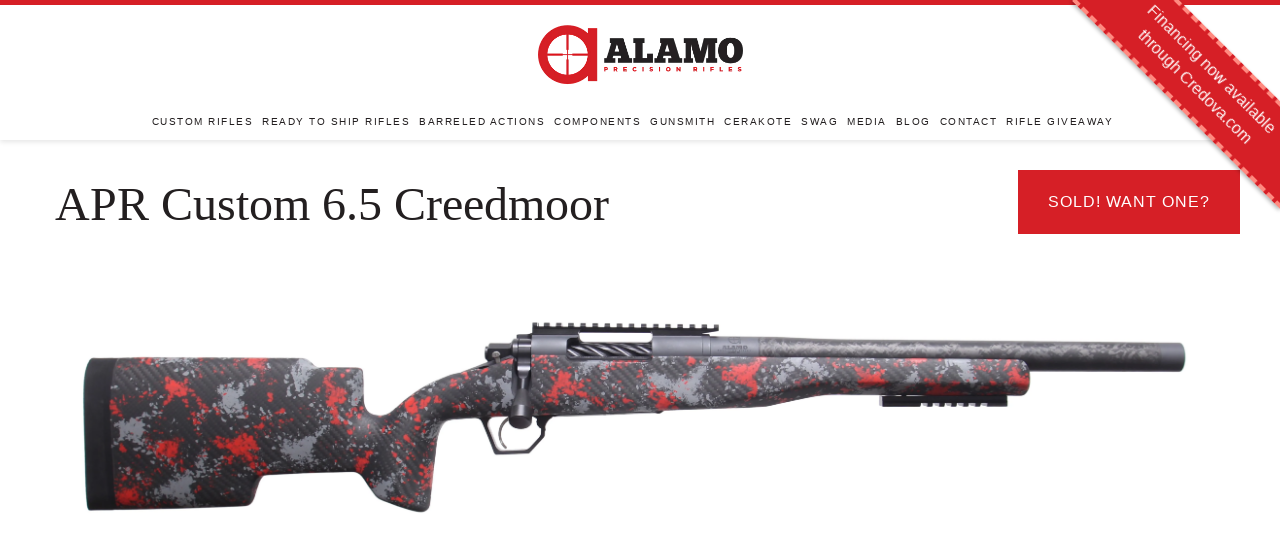

--- FILE ---
content_type: text/html; charset=utf-8
request_url: https://aprifles.com/products/apr-custom-6-5-creedmoor-18
body_size: 12772
content:
<!doctype html>
<!--[if IE 9]> <html class="ie9 no-js supports-no-cookies" lang="en"> <![endif]-->
<!--[if (gt IE 9)|!(IE)]><!--> <html class="no-js supports-no-cookies" lang="en"> <!--<![endif]-->
<head>
  <meta charset="utf-8">
  <meta http-equiv="X-UA-Compatible" content="IE=edge">
  <meta name="viewport" content="width=device-width,initial-scale=1">
  <meta name="google-site-verification" content="QqFgSz9ydBCMm-FHn6IqmecdlLWqhlrOPdkAmIGiZgs" />
  <meta name="theme-color" content="#000">
  <link rel="canonical" href="https://aprifles.com/products/apr-custom-6-5-creedmoor-18">

  

  
  <title>
    APR Custom 6.5 Creedmoor
    
    
    
      &ndash; Alamo Precision Rifles
    
  </title>

  
    <meta name="description" content="Rifle Specs * Caliber 6.5 Creedmoor Action APR Hunter Barrel Proof Sendero 1-8 Twist Threading 5/8X24 w/ Blended Thread Protector Barrel Length 16.5&quot; Bottom Metal APR BDL Trigger TriggerTech Primary Bolt Fluting Factory Spiral Bolt Knob Factory Stock AG Composites Chalk Branch - Carbon Base w/ Red &amp;amp; Medium Gray Amb">
  

  
<meta property="og:site_name" content="Alamo Precision Rifles">
<meta property="og:url" content="https://aprifles.com/products/apr-custom-6-5-creedmoor-18">
<meta property="og:title" content="APR Custom 6.5 Creedmoor">
<meta property="og:type" content="product">
<meta property="og:description" content="Rifle Specs * Caliber 6.5 Creedmoor Action APR Hunter Barrel Proof Sendero 1-8 Twist Threading 5/8X24 w/ Blended Thread Protector Barrel Length 16.5&quot; Bottom Metal APR BDL Trigger TriggerTech Primary Bolt Fluting Factory Spiral Bolt Knob Factory Stock AG Composites Chalk Branch - Carbon Base w/ Red &amp;amp; Medium Gray Amb"><meta property="og:price:amount" content="0.00">
  <meta property="og:price:currency" content="USD"><meta property="og:image" content="http://aprifles.com/cdn/shop/products/SHOP0380001_1024x1024.jpg?v=1585318971">
<meta property="og:image:secure_url" content="https://aprifles.com/cdn/shop/products/SHOP0380001_1024x1024.jpg?v=1585318971">

<meta name="twitter:site" content="@">
<meta name="twitter:card" content="summary_large_image">
<meta name="twitter:title" content="APR Custom 6.5 Creedmoor">
<meta name="twitter:description" content="Rifle Specs * Caliber 6.5 Creedmoor Action APR Hunter Barrel Proof Sendero 1-8 Twist Threading 5/8X24 w/ Blended Thread Protector Barrel Length 16.5&quot; Bottom Metal APR BDL Trigger TriggerTech Primary Bolt Fluting Factory Spiral Bolt Knob Factory Stock AG Composites Chalk Branch - Carbon Base w/ Red &amp;amp; Medium Gray Amb">


  <link href="//aprifles.com/cdn/shop/t/7/assets/theme.scss.css?v=162908415763288434981739469961" rel="stylesheet" type="text/css" media="all" />
  <link href="//aprifles.com/cdn/shop/t/7/assets/style.css?v=152780228134211058821746143504" rel="stylesheet" type="text/css" media="all" />

<link href="https://fonts.googleapis.com/css?family=Montserrat+Alternates" rel="stylesheet">
<!--
<script src="https://use.typekit.net/eyx4daz.js"></script>
<script>try{Typekit.load({ async: true });}catch(e){}</script>
-->
  
  <link rel="apple-touch-icon-precomposed" href="//aprifles.com/cdn/shop/t/7/assets/apple-touch-icon.png?v=120734998985962353371505414159" />
  <link rel="icon" type="image/png" href="//aprifles.com/cdn/shop/t/7/assets/apple-touch-icon.png?v=120734998985962353371505414159" />

  <script src="//aprifles.com/cdn/shop/t/7/assets/jquery-latest.min.js?v=74374508889517563921505414168" defer="defer"></script>
  <script src="//aprifles.com/cdn/shop/t/7/assets/jquery.matchHeight-min.js?v=166150097506003494911505414169" defer="defer"></script>
  <script src="//aprifles.com/cdn/shop/t/7/assets/jquery.backstretch.min.js?v=157149122456955014341505414168" defer="defer"></script>
  <script src="//aprifles.com/cdn/shop/t/7/assets/jquery.maskedinput.min.js?v=94379747041730956011505414168" defer="defer"></script>
  <script src="//aprifles.com/cdn/shop/t/7/assets/smooth-scroll.min.js?v=35926417130285687991505414173" defer="defer"></script>
  <script src="//aprifles.com/cdn/shop/t/7/assets/main.js?v=26174192110542220351505414169" defer="defer"></script>
  <script src="//aprifles.com/cdn/shop/t/7/assets/instafeed.min.js?v=90032470946696484961505414167"></script>
	
  <script>
    document.documentElement.className = document.documentElement.className.replace('no-js', 'js');

    window.theme = {
      strings: {
        addToCart: "Add to Cart",
        soldOut: "Sold Out",
        unavailable: "Unavailable"
      },
      moneyFormat: "$ {{amount}}"
    };
  </script>

  

  <!--[if (gt IE 9)|!(IE)]><!--><script src="//aprifles.com/cdn/shop/t/7/assets/vendor.js?v=105036834476855484161505414173" defer="defer"></script><!--<![endif]-->
  <!--[if lt IE 9]><script src="//aprifles.com/cdn/shop/t/7/assets/vendor.js?v=105036834476855484161505414173"></script><![endif]-->

  <!--[if (gt IE 9)|!(IE)]><!--><script src="//aprifles.com/cdn/shop/t/7/assets/theme.js?v=107179210010647764201505414173" defer="defer"></script><!--<![endif]-->
  <!--[if lt IE 9]><script src="//aprifles.com/cdn/shop/t/7/assets/theme.js?v=107179210010647764201505414173"></script><![endif]-->
 
   <link href="//aprifles.com/cdn/shop/t/7/assets/credova_ribbon.css?v=18957635241453192431746143503" rel="stylesheet" type="text/css" media="all" />
  
  <script>window.performance && window.performance.mark && window.performance.mark('shopify.content_for_header.start');</script><meta id="shopify-digital-wallet" name="shopify-digital-wallet" content="/6549067/digital_wallets/dialog">
<link rel="alternate" type="application/json+oembed" href="https://aprifles.com/products/apr-custom-6-5-creedmoor-18.oembed">
<script async="async" src="/checkouts/internal/preloads.js?locale=en-US"></script>
<script id="shopify-features" type="application/json">{"accessToken":"f99e89c1c19f9fe47267330525dba23a","betas":["rich-media-storefront-analytics"],"domain":"aprifles.com","predictiveSearch":true,"shopId":6549067,"locale":"en"}</script>
<script>var Shopify = Shopify || {};
Shopify.shop = "alamo-precision-rifles.myshopify.com";
Shopify.locale = "en";
Shopify.currency = {"active":"USD","rate":"1.0"};
Shopify.country = "US";
Shopify.theme = {"name":"Alamo17 - CURRENT LIVE","id":181232908,"schema_name":"Alamo","schema_version":"1.10.1","theme_store_id":null,"role":"main"};
Shopify.theme.handle = "null";
Shopify.theme.style = {"id":null,"handle":null};
Shopify.cdnHost = "aprifles.com/cdn";
Shopify.routes = Shopify.routes || {};
Shopify.routes.root = "/";</script>
<script type="module">!function(o){(o.Shopify=o.Shopify||{}).modules=!0}(window);</script>
<script>!function(o){function n(){var o=[];function n(){o.push(Array.prototype.slice.apply(arguments))}return n.q=o,n}var t=o.Shopify=o.Shopify||{};t.loadFeatures=n(),t.autoloadFeatures=n()}(window);</script>
<script id="shop-js-analytics" type="application/json">{"pageType":"product"}</script>
<script defer="defer" async type="module" src="//aprifles.com/cdn/shopifycloud/shop-js/modules/v2/client.init-shop-cart-sync_BdyHc3Nr.en.esm.js"></script>
<script defer="defer" async type="module" src="//aprifles.com/cdn/shopifycloud/shop-js/modules/v2/chunk.common_Daul8nwZ.esm.js"></script>
<script type="module">
  await import("//aprifles.com/cdn/shopifycloud/shop-js/modules/v2/client.init-shop-cart-sync_BdyHc3Nr.en.esm.js");
await import("//aprifles.com/cdn/shopifycloud/shop-js/modules/v2/chunk.common_Daul8nwZ.esm.js");

  window.Shopify.SignInWithShop?.initShopCartSync?.({"fedCMEnabled":true,"windoidEnabled":true});

</script>
<script id="__st">var __st={"a":6549067,"offset":-21600,"reqid":"171632d9-58a7-4020-b435-ffe9fcdabbab-1768983373","pageurl":"aprifles.com\/products\/apr-custom-6-5-creedmoor-18","u":"e38481b6a0a7","p":"product","rtyp":"product","rid":4561217454157};</script>
<script>window.ShopifyPaypalV4VisibilityTracking = true;</script>
<script id="form-persister">!function(){'use strict';const t='contact',e='new_comment',n=[[t,t],['blogs',e],['comments',e],[t,'customer']],o='password',r='form_key',c=['recaptcha-v3-token','g-recaptcha-response','h-captcha-response',o],s=()=>{try{return window.sessionStorage}catch{return}},i='__shopify_v',u=t=>t.elements[r],a=function(){const t=[...n].map((([t,e])=>`form[action*='/${t}']:not([data-nocaptcha='true']) input[name='form_type'][value='${e}']`)).join(',');var e;return e=t,()=>e?[...document.querySelectorAll(e)].map((t=>t.form)):[]}();function m(t){const e=u(t);a().includes(t)&&(!e||!e.value)&&function(t){try{if(!s())return;!function(t){const e=s();if(!e)return;const n=u(t);if(!n)return;const o=n.value;o&&e.removeItem(o)}(t);const e=Array.from(Array(32),(()=>Math.random().toString(36)[2])).join('');!function(t,e){u(t)||t.append(Object.assign(document.createElement('input'),{type:'hidden',name:r})),t.elements[r].value=e}(t,e),function(t,e){const n=s();if(!n)return;const r=[...t.querySelectorAll(`input[type='${o}']`)].map((({name:t})=>t)),u=[...c,...r],a={};for(const[o,c]of new FormData(t).entries())u.includes(o)||(a[o]=c);n.setItem(e,JSON.stringify({[i]:1,action:t.action,data:a}))}(t,e)}catch(e){console.error('failed to persist form',e)}}(t)}const f=t=>{if('true'===t.dataset.persistBound)return;const e=function(t,e){const n=function(t){return'function'==typeof t.submit?t.submit:HTMLFormElement.prototype.submit}(t).bind(t);return function(){let t;return()=>{t||(t=!0,(()=>{try{e(),n()}catch(t){(t=>{console.error('form submit failed',t)})(t)}})(),setTimeout((()=>t=!1),250))}}()}(t,(()=>{m(t)}));!function(t,e){if('function'==typeof t.submit&&'function'==typeof e)try{t.submit=e}catch{}}(t,e),t.addEventListener('submit',(t=>{t.preventDefault(),e()})),t.dataset.persistBound='true'};!function(){function t(t){const e=(t=>{const e=t.target;return e instanceof HTMLFormElement?e:e&&e.form})(t);e&&m(e)}document.addEventListener('submit',t),document.addEventListener('DOMContentLoaded',(()=>{const e=a();for(const t of e)f(t);var n;n=document.body,new window.MutationObserver((t=>{for(const e of t)if('childList'===e.type&&e.addedNodes.length)for(const t of e.addedNodes)1===t.nodeType&&'FORM'===t.tagName&&a().includes(t)&&f(t)})).observe(n,{childList:!0,subtree:!0,attributes:!1}),document.removeEventListener('submit',t)}))}()}();</script>
<script integrity="sha256-4kQ18oKyAcykRKYeNunJcIwy7WH5gtpwJnB7kiuLZ1E=" data-source-attribution="shopify.loadfeatures" defer="defer" src="//aprifles.com/cdn/shopifycloud/storefront/assets/storefront/load_feature-a0a9edcb.js" crossorigin="anonymous"></script>
<script data-source-attribution="shopify.dynamic_checkout.dynamic.init">var Shopify=Shopify||{};Shopify.PaymentButton=Shopify.PaymentButton||{isStorefrontPortableWallets:!0,init:function(){window.Shopify.PaymentButton.init=function(){};var t=document.createElement("script");t.src="https://aprifles.com/cdn/shopifycloud/portable-wallets/latest/portable-wallets.en.js",t.type="module",document.head.appendChild(t)}};
</script>
<script data-source-attribution="shopify.dynamic_checkout.buyer_consent">
  function portableWalletsHideBuyerConsent(e){var t=document.getElementById("shopify-buyer-consent"),n=document.getElementById("shopify-subscription-policy-button");t&&n&&(t.classList.add("hidden"),t.setAttribute("aria-hidden","true"),n.removeEventListener("click",e))}function portableWalletsShowBuyerConsent(e){var t=document.getElementById("shopify-buyer-consent"),n=document.getElementById("shopify-subscription-policy-button");t&&n&&(t.classList.remove("hidden"),t.removeAttribute("aria-hidden"),n.addEventListener("click",e))}window.Shopify?.PaymentButton&&(window.Shopify.PaymentButton.hideBuyerConsent=portableWalletsHideBuyerConsent,window.Shopify.PaymentButton.showBuyerConsent=portableWalletsShowBuyerConsent);
</script>
<script data-source-attribution="shopify.dynamic_checkout.cart.bootstrap">document.addEventListener("DOMContentLoaded",(function(){function t(){return document.querySelector("shopify-accelerated-checkout-cart, shopify-accelerated-checkout")}if(t())Shopify.PaymentButton.init();else{new MutationObserver((function(e,n){t()&&(Shopify.PaymentButton.init(),n.disconnect())})).observe(document.body,{childList:!0,subtree:!0})}}));
</script>

<script>window.performance && window.performance.mark && window.performance.mark('shopify.content_for_header.end');</script>
<script src="https://cdn.shopify.com/extensions/19689677-6488-4a31-adf3-fcf4359c5fd9/forms-2295/assets/shopify-forms-loader.js" type="text/javascript" defer="defer"></script>
<link href="https://monorail-edge.shopifysvc.com" rel="dns-prefetch">
<script>(function(){if ("sendBeacon" in navigator && "performance" in window) {try {var session_token_from_headers = performance.getEntriesByType('navigation')[0].serverTiming.find(x => x.name == '_s').description;} catch {var session_token_from_headers = undefined;}var session_cookie_matches = document.cookie.match(/_shopify_s=([^;]*)/);var session_token_from_cookie = session_cookie_matches && session_cookie_matches.length === 2 ? session_cookie_matches[1] : "";var session_token = session_token_from_headers || session_token_from_cookie || "";function handle_abandonment_event(e) {var entries = performance.getEntries().filter(function(entry) {return /monorail-edge.shopifysvc.com/.test(entry.name);});if (!window.abandonment_tracked && entries.length === 0) {window.abandonment_tracked = true;var currentMs = Date.now();var navigation_start = performance.timing.navigationStart;var payload = {shop_id: 6549067,url: window.location.href,navigation_start,duration: currentMs - navigation_start,session_token,page_type: "product"};window.navigator.sendBeacon("https://monorail-edge.shopifysvc.com/v1/produce", JSON.stringify({schema_id: "online_store_buyer_site_abandonment/1.1",payload: payload,metadata: {event_created_at_ms: currentMs,event_sent_at_ms: currentMs}}));}}window.addEventListener('pagehide', handle_abandonment_event);}}());</script>
<script id="web-pixels-manager-setup">(function e(e,d,r,n,o){if(void 0===o&&(o={}),!Boolean(null===(a=null===(i=window.Shopify)||void 0===i?void 0:i.analytics)||void 0===a?void 0:a.replayQueue)){var i,a;window.Shopify=window.Shopify||{};var t=window.Shopify;t.analytics=t.analytics||{};var s=t.analytics;s.replayQueue=[],s.publish=function(e,d,r){return s.replayQueue.push([e,d,r]),!0};try{self.performance.mark("wpm:start")}catch(e){}var l=function(){var e={modern:/Edge?\/(1{2}[4-9]|1[2-9]\d|[2-9]\d{2}|\d{4,})\.\d+(\.\d+|)|Firefox\/(1{2}[4-9]|1[2-9]\d|[2-9]\d{2}|\d{4,})\.\d+(\.\d+|)|Chrom(ium|e)\/(9{2}|\d{3,})\.\d+(\.\d+|)|(Maci|X1{2}).+ Version\/(15\.\d+|(1[6-9]|[2-9]\d|\d{3,})\.\d+)([,.]\d+|)( \(\w+\)|)( Mobile\/\w+|) Safari\/|Chrome.+OPR\/(9{2}|\d{3,})\.\d+\.\d+|(CPU[ +]OS|iPhone[ +]OS|CPU[ +]iPhone|CPU IPhone OS|CPU iPad OS)[ +]+(15[._]\d+|(1[6-9]|[2-9]\d|\d{3,})[._]\d+)([._]\d+|)|Android:?[ /-](13[3-9]|1[4-9]\d|[2-9]\d{2}|\d{4,})(\.\d+|)(\.\d+|)|Android.+Firefox\/(13[5-9]|1[4-9]\d|[2-9]\d{2}|\d{4,})\.\d+(\.\d+|)|Android.+Chrom(ium|e)\/(13[3-9]|1[4-9]\d|[2-9]\d{2}|\d{4,})\.\d+(\.\d+|)|SamsungBrowser\/([2-9]\d|\d{3,})\.\d+/,legacy:/Edge?\/(1[6-9]|[2-9]\d|\d{3,})\.\d+(\.\d+|)|Firefox\/(5[4-9]|[6-9]\d|\d{3,})\.\d+(\.\d+|)|Chrom(ium|e)\/(5[1-9]|[6-9]\d|\d{3,})\.\d+(\.\d+|)([\d.]+$|.*Safari\/(?![\d.]+ Edge\/[\d.]+$))|(Maci|X1{2}).+ Version\/(10\.\d+|(1[1-9]|[2-9]\d|\d{3,})\.\d+)([,.]\d+|)( \(\w+\)|)( Mobile\/\w+|) Safari\/|Chrome.+OPR\/(3[89]|[4-9]\d|\d{3,})\.\d+\.\d+|(CPU[ +]OS|iPhone[ +]OS|CPU[ +]iPhone|CPU IPhone OS|CPU iPad OS)[ +]+(10[._]\d+|(1[1-9]|[2-9]\d|\d{3,})[._]\d+)([._]\d+|)|Android:?[ /-](13[3-9]|1[4-9]\d|[2-9]\d{2}|\d{4,})(\.\d+|)(\.\d+|)|Mobile Safari.+OPR\/([89]\d|\d{3,})\.\d+\.\d+|Android.+Firefox\/(13[5-9]|1[4-9]\d|[2-9]\d{2}|\d{4,})\.\d+(\.\d+|)|Android.+Chrom(ium|e)\/(13[3-9]|1[4-9]\d|[2-9]\d{2}|\d{4,})\.\d+(\.\d+|)|Android.+(UC? ?Browser|UCWEB|U3)[ /]?(15\.([5-9]|\d{2,})|(1[6-9]|[2-9]\d|\d{3,})\.\d+)\.\d+|SamsungBrowser\/(5\.\d+|([6-9]|\d{2,})\.\d+)|Android.+MQ{2}Browser\/(14(\.(9|\d{2,})|)|(1[5-9]|[2-9]\d|\d{3,})(\.\d+|))(\.\d+|)|K[Aa][Ii]OS\/(3\.\d+|([4-9]|\d{2,})\.\d+)(\.\d+|)/},d=e.modern,r=e.legacy,n=navigator.userAgent;return n.match(d)?"modern":n.match(r)?"legacy":"unknown"}(),u="modern"===l?"modern":"legacy",c=(null!=n?n:{modern:"",legacy:""})[u],f=function(e){return[e.baseUrl,"/wpm","/b",e.hashVersion,"modern"===e.buildTarget?"m":"l",".js"].join("")}({baseUrl:d,hashVersion:r,buildTarget:u}),m=function(e){var d=e.version,r=e.bundleTarget,n=e.surface,o=e.pageUrl,i=e.monorailEndpoint;return{emit:function(e){var a=e.status,t=e.errorMsg,s=(new Date).getTime(),l=JSON.stringify({metadata:{event_sent_at_ms:s},events:[{schema_id:"web_pixels_manager_load/3.1",payload:{version:d,bundle_target:r,page_url:o,status:a,surface:n,error_msg:t},metadata:{event_created_at_ms:s}}]});if(!i)return console&&console.warn&&console.warn("[Web Pixels Manager] No Monorail endpoint provided, skipping logging."),!1;try{return self.navigator.sendBeacon.bind(self.navigator)(i,l)}catch(e){}var u=new XMLHttpRequest;try{return u.open("POST",i,!0),u.setRequestHeader("Content-Type","text/plain"),u.send(l),!0}catch(e){return console&&console.warn&&console.warn("[Web Pixels Manager] Got an unhandled error while logging to Monorail."),!1}}}}({version:r,bundleTarget:l,surface:e.surface,pageUrl:self.location.href,monorailEndpoint:e.monorailEndpoint});try{o.browserTarget=l,function(e){var d=e.src,r=e.async,n=void 0===r||r,o=e.onload,i=e.onerror,a=e.sri,t=e.scriptDataAttributes,s=void 0===t?{}:t,l=document.createElement("script"),u=document.querySelector("head"),c=document.querySelector("body");if(l.async=n,l.src=d,a&&(l.integrity=a,l.crossOrigin="anonymous"),s)for(var f in s)if(Object.prototype.hasOwnProperty.call(s,f))try{l.dataset[f]=s[f]}catch(e){}if(o&&l.addEventListener("load",o),i&&l.addEventListener("error",i),u)u.appendChild(l);else{if(!c)throw new Error("Did not find a head or body element to append the script");c.appendChild(l)}}({src:f,async:!0,onload:function(){if(!function(){var e,d;return Boolean(null===(d=null===(e=window.Shopify)||void 0===e?void 0:e.analytics)||void 0===d?void 0:d.initialized)}()){var d=window.webPixelsManager.init(e)||void 0;if(d){var r=window.Shopify.analytics;r.replayQueue.forEach((function(e){var r=e[0],n=e[1],o=e[2];d.publishCustomEvent(r,n,o)})),r.replayQueue=[],r.publish=d.publishCustomEvent,r.visitor=d.visitor,r.initialized=!0}}},onerror:function(){return m.emit({status:"failed",errorMsg:"".concat(f," has failed to load")})},sri:function(e){var d=/^sha384-[A-Za-z0-9+/=]+$/;return"string"==typeof e&&d.test(e)}(c)?c:"",scriptDataAttributes:o}),m.emit({status:"loading"})}catch(e){m.emit({status:"failed",errorMsg:(null==e?void 0:e.message)||"Unknown error"})}}})({shopId: 6549067,storefrontBaseUrl: "https://aprifles.com",extensionsBaseUrl: "https://extensions.shopifycdn.com/cdn/shopifycloud/web-pixels-manager",monorailEndpoint: "https://monorail-edge.shopifysvc.com/unstable/produce_batch",surface: "storefront-renderer",enabledBetaFlags: ["2dca8a86"],webPixelsConfigList: [{"id":"81395789","eventPayloadVersion":"v1","runtimeContext":"LAX","scriptVersion":"1","type":"CUSTOM","privacyPurposes":["ANALYTICS"],"name":"Google Analytics tag (migrated)"},{"id":"shopify-app-pixel","configuration":"{}","eventPayloadVersion":"v1","runtimeContext":"STRICT","scriptVersion":"0450","apiClientId":"shopify-pixel","type":"APP","privacyPurposes":["ANALYTICS","MARKETING"]},{"id":"shopify-custom-pixel","eventPayloadVersion":"v1","runtimeContext":"LAX","scriptVersion":"0450","apiClientId":"shopify-pixel","type":"CUSTOM","privacyPurposes":["ANALYTICS","MARKETING"]}],isMerchantRequest: false,initData: {"shop":{"name":"Alamo Precision Rifles","paymentSettings":{"currencyCode":"USD"},"myshopifyDomain":"alamo-precision-rifles.myshopify.com","countryCode":"US","storefrontUrl":"https:\/\/aprifles.com"},"customer":null,"cart":null,"checkout":null,"productVariants":[{"price":{"amount":0.0,"currencyCode":"USD"},"product":{"title":"APR Custom 6.5 Creedmoor","vendor":"Alamo Precision Rifles","id":"4561217454157","untranslatedTitle":"APR Custom 6.5 Creedmoor","url":"\/products\/apr-custom-6-5-creedmoor-18","type":"Firearm"},"id":"32195073671245","image":{"src":"\/\/aprifles.com\/cdn\/shop\/products\/SHOP0380001.jpg?v=1585318971"},"sku":"","title":"Default Title","untranslatedTitle":"Default Title"}],"purchasingCompany":null},},"https://aprifles.com/cdn","fcfee988w5aeb613cpc8e4bc33m6693e112",{"modern":"","legacy":""},{"shopId":"6549067","storefrontBaseUrl":"https:\/\/aprifles.com","extensionBaseUrl":"https:\/\/extensions.shopifycdn.com\/cdn\/shopifycloud\/web-pixels-manager","surface":"storefront-renderer","enabledBetaFlags":"[\"2dca8a86\"]","isMerchantRequest":"false","hashVersion":"fcfee988w5aeb613cpc8e4bc33m6693e112","publish":"custom","events":"[[\"page_viewed\",{}],[\"product_viewed\",{\"productVariant\":{\"price\":{\"amount\":0.0,\"currencyCode\":\"USD\"},\"product\":{\"title\":\"APR Custom 6.5 Creedmoor\",\"vendor\":\"Alamo Precision Rifles\",\"id\":\"4561217454157\",\"untranslatedTitle\":\"APR Custom 6.5 Creedmoor\",\"url\":\"\/products\/apr-custom-6-5-creedmoor-18\",\"type\":\"Firearm\"},\"id\":\"32195073671245\",\"image\":{\"src\":\"\/\/aprifles.com\/cdn\/shop\/products\/SHOP0380001.jpg?v=1585318971\"},\"sku\":\"\",\"title\":\"Default Title\",\"untranslatedTitle\":\"Default Title\"}}]]"});</script><script>
  window.ShopifyAnalytics = window.ShopifyAnalytics || {};
  window.ShopifyAnalytics.meta = window.ShopifyAnalytics.meta || {};
  window.ShopifyAnalytics.meta.currency = 'USD';
  var meta = {"product":{"id":4561217454157,"gid":"gid:\/\/shopify\/Product\/4561217454157","vendor":"Alamo Precision Rifles","type":"Firearm","handle":"apr-custom-6-5-creedmoor-18","variants":[{"id":32195073671245,"price":0,"name":"APR Custom 6.5 Creedmoor","public_title":null,"sku":""}],"remote":false},"page":{"pageType":"product","resourceType":"product","resourceId":4561217454157,"requestId":"171632d9-58a7-4020-b435-ffe9fcdabbab-1768983373"}};
  for (var attr in meta) {
    window.ShopifyAnalytics.meta[attr] = meta[attr];
  }
</script>
<script class="analytics">
  (function () {
    var customDocumentWrite = function(content) {
      var jquery = null;

      if (window.jQuery) {
        jquery = window.jQuery;
      } else if (window.Checkout && window.Checkout.$) {
        jquery = window.Checkout.$;
      }

      if (jquery) {
        jquery('body').append(content);
      }
    };

    var hasLoggedConversion = function(token) {
      if (token) {
        return document.cookie.indexOf('loggedConversion=' + token) !== -1;
      }
      return false;
    }

    var setCookieIfConversion = function(token) {
      if (token) {
        var twoMonthsFromNow = new Date(Date.now());
        twoMonthsFromNow.setMonth(twoMonthsFromNow.getMonth() + 2);

        document.cookie = 'loggedConversion=' + token + '; expires=' + twoMonthsFromNow;
      }
    }

    var trekkie = window.ShopifyAnalytics.lib = window.trekkie = window.trekkie || [];
    if (trekkie.integrations) {
      return;
    }
    trekkie.methods = [
      'identify',
      'page',
      'ready',
      'track',
      'trackForm',
      'trackLink'
    ];
    trekkie.factory = function(method) {
      return function() {
        var args = Array.prototype.slice.call(arguments);
        args.unshift(method);
        trekkie.push(args);
        return trekkie;
      };
    };
    for (var i = 0; i < trekkie.methods.length; i++) {
      var key = trekkie.methods[i];
      trekkie[key] = trekkie.factory(key);
    }
    trekkie.load = function(config) {
      trekkie.config = config || {};
      trekkie.config.initialDocumentCookie = document.cookie;
      var first = document.getElementsByTagName('script')[0];
      var script = document.createElement('script');
      script.type = 'text/javascript';
      script.onerror = function(e) {
        var scriptFallback = document.createElement('script');
        scriptFallback.type = 'text/javascript';
        scriptFallback.onerror = function(error) {
                var Monorail = {
      produce: function produce(monorailDomain, schemaId, payload) {
        var currentMs = new Date().getTime();
        var event = {
          schema_id: schemaId,
          payload: payload,
          metadata: {
            event_created_at_ms: currentMs,
            event_sent_at_ms: currentMs
          }
        };
        return Monorail.sendRequest("https://" + monorailDomain + "/v1/produce", JSON.stringify(event));
      },
      sendRequest: function sendRequest(endpointUrl, payload) {
        // Try the sendBeacon API
        if (window && window.navigator && typeof window.navigator.sendBeacon === 'function' && typeof window.Blob === 'function' && !Monorail.isIos12()) {
          var blobData = new window.Blob([payload], {
            type: 'text/plain'
          });

          if (window.navigator.sendBeacon(endpointUrl, blobData)) {
            return true;
          } // sendBeacon was not successful

        } // XHR beacon

        var xhr = new XMLHttpRequest();

        try {
          xhr.open('POST', endpointUrl);
          xhr.setRequestHeader('Content-Type', 'text/plain');
          xhr.send(payload);
        } catch (e) {
          console.log(e);
        }

        return false;
      },
      isIos12: function isIos12() {
        return window.navigator.userAgent.lastIndexOf('iPhone; CPU iPhone OS 12_') !== -1 || window.navigator.userAgent.lastIndexOf('iPad; CPU OS 12_') !== -1;
      }
    };
    Monorail.produce('monorail-edge.shopifysvc.com',
      'trekkie_storefront_load_errors/1.1',
      {shop_id: 6549067,
      theme_id: 181232908,
      app_name: "storefront",
      context_url: window.location.href,
      source_url: "//aprifles.com/cdn/s/trekkie.storefront.cd680fe47e6c39ca5d5df5f0a32d569bc48c0f27.min.js"});

        };
        scriptFallback.async = true;
        scriptFallback.src = '//aprifles.com/cdn/s/trekkie.storefront.cd680fe47e6c39ca5d5df5f0a32d569bc48c0f27.min.js';
        first.parentNode.insertBefore(scriptFallback, first);
      };
      script.async = true;
      script.src = '//aprifles.com/cdn/s/trekkie.storefront.cd680fe47e6c39ca5d5df5f0a32d569bc48c0f27.min.js';
      first.parentNode.insertBefore(script, first);
    };
    trekkie.load(
      {"Trekkie":{"appName":"storefront","development":false,"defaultAttributes":{"shopId":6549067,"isMerchantRequest":null,"themeId":181232908,"themeCityHash":"9731030680174434030","contentLanguage":"en","currency":"USD","eventMetadataId":"5fa542d8-ee40-4a62-97fa-87e344043dae"},"isServerSideCookieWritingEnabled":true,"monorailRegion":"shop_domain","enabledBetaFlags":["65f19447"]},"Session Attribution":{},"S2S":{"facebookCapiEnabled":false,"source":"trekkie-storefront-renderer","apiClientId":580111}}
    );

    var loaded = false;
    trekkie.ready(function() {
      if (loaded) return;
      loaded = true;

      window.ShopifyAnalytics.lib = window.trekkie;

      var originalDocumentWrite = document.write;
      document.write = customDocumentWrite;
      try { window.ShopifyAnalytics.merchantGoogleAnalytics.call(this); } catch(error) {};
      document.write = originalDocumentWrite;

      window.ShopifyAnalytics.lib.page(null,{"pageType":"product","resourceType":"product","resourceId":4561217454157,"requestId":"171632d9-58a7-4020-b435-ffe9fcdabbab-1768983373","shopifyEmitted":true});

      var match = window.location.pathname.match(/checkouts\/(.+)\/(thank_you|post_purchase)/)
      var token = match? match[1]: undefined;
      if (!hasLoggedConversion(token)) {
        setCookieIfConversion(token);
        window.ShopifyAnalytics.lib.track("Viewed Product",{"currency":"USD","variantId":32195073671245,"productId":4561217454157,"productGid":"gid:\/\/shopify\/Product\/4561217454157","name":"APR Custom 6.5 Creedmoor","price":"0.00","sku":"","brand":"Alamo Precision Rifles","variant":null,"category":"Firearm","nonInteraction":true,"remote":false},undefined,undefined,{"shopifyEmitted":true});
      window.ShopifyAnalytics.lib.track("monorail:\/\/trekkie_storefront_viewed_product\/1.1",{"currency":"USD","variantId":32195073671245,"productId":4561217454157,"productGid":"gid:\/\/shopify\/Product\/4561217454157","name":"APR Custom 6.5 Creedmoor","price":"0.00","sku":"","brand":"Alamo Precision Rifles","variant":null,"category":"Firearm","nonInteraction":true,"remote":false,"referer":"https:\/\/aprifles.com\/products\/apr-custom-6-5-creedmoor-18"});
      }
    });


        var eventsListenerScript = document.createElement('script');
        eventsListenerScript.async = true;
        eventsListenerScript.src = "//aprifles.com/cdn/shopifycloud/storefront/assets/shop_events_listener-3da45d37.js";
        document.getElementsByTagName('head')[0].appendChild(eventsListenerScript);

})();</script>
  <script>
  if (!window.ga || (window.ga && typeof window.ga !== 'function')) {
    window.ga = function ga() {
      (window.ga.q = window.ga.q || []).push(arguments);
      if (window.Shopify && window.Shopify.analytics && typeof window.Shopify.analytics.publish === 'function') {
        window.Shopify.analytics.publish("ga_stub_called", {}, {sendTo: "google_osp_migration"});
      }
      console.error("Shopify's Google Analytics stub called with:", Array.from(arguments), "\nSee https://help.shopify.com/manual/promoting-marketing/pixels/pixel-migration#google for more information.");
    };
    if (window.Shopify && window.Shopify.analytics && typeof window.Shopify.analytics.publish === 'function') {
      window.Shopify.analytics.publish("ga_stub_initialized", {}, {sendTo: "google_osp_migration"});
    }
  }
</script>
<script
  defer
  src="https://aprifles.com/cdn/shopifycloud/perf-kit/shopify-perf-kit-3.0.4.min.js"
  data-application="storefront-renderer"
  data-shop-id="6549067"
  data-render-region="gcp-us-central1"
  data-page-type="product"
  data-theme-instance-id="181232908"
  data-theme-name="Alamo"
  data-theme-version="1.10.1"
  data-monorail-region="shop_domain"
  data-resource-timing-sampling-rate="10"
  data-shs="true"
  data-shs-beacon="true"
  data-shs-export-with-fetch="true"
  data-shs-logs-sample-rate="1"
  data-shs-beacon-endpoint="https://aprifles.com/api/collect"
></script>
</head>

<body id="page-title-apr-custom-6-5-creedmoor" class="template-product service rifle">
<div class="ribbon">
  <a href="https://lending.credova.com/Apply/" target="_blank" rel="noopener">
    Financing now available<br/>through Credova.com
  </a>
</div>
<div class="ribbon_mobile">
  <a href="https://lending.credova.com/Apply/" target="_blank" rel="noopener">
    Financing now available through Credova.com
  </a>
</div>
  

  <a class="in-page-link visually-hidden skip-link" href="#MainContent">Skip to content</a>
<div class="top-nav internal">
		<div class="logo"><a href="/"><img src="//aprifles.com/cdn/shop/t/7/assets/alamo-precision-rifles-logo.png?v=132963042819960252341505414159" alt="" /></a></div>
      <nav>
		<ul>
			<li><a href="/collections/custom-rifles">Custom Rifles</a></li>
			<li><a href="/collections/ready-to-ship-rifles">Ready to Ship Rifles</a></li>
            <li><a href="/collections/barreled-actions">Barreled Actions</a></li>
          	<li><a href="/collections/components">Components</a></li>
            <li><a href="/pages/gunsmith">Gunsmith</a></li>
			<li><a href="/pages/cerakote">Cerakote</a></li>
	        <li><a href="/collections/merchandise">Swag</a></li>
	        <li><a href="/blogs/media">Media</a></li>
          	<li><a href="/blogs/thoughts-from-the-ranch">Blog</a></li>
			<li><a href="/pages/contact">Contact</a></li>
            <li><a href="/pages/rifle-giveaway">Rifle Giveaway</a></li>
		</ul>
		<div class="closer"><a href=""><i class="icon-close"></i></a></div>
	</nav>
	<div class="handle" id="menu"><i class="icon-menu"></i></div>
</div>

  <main role="main" id="MainContent">
    <section class="internal-page-content">
<div class="container">
	<div class="row">

		
		<section class="rifle-header">
			<div class="nine"><h1>APR Custom 6.5 Creedmoor</h1></div>
			<div class="three purchase-option">
                                      <a data-scroll href="#form"><div class="sold-tag">Sold! Want One?</div></a>
							</div>
		</section>

		<section class="twelve main-image-holder">
			<div class="rifle-image"><img src="//aprifles.com/cdn/shop/products/SHOP0380001.jpg?v=1585318971" alt="APR Custom 6.5 Creedmoor"></div>
		</section>
	</div> <!-- /row -->
</div> <!-- /container -->




  <section class="pitch">
<div class="container">
<div class="row">
<div class="twelve"></div>
</div>
</div>
</section>
<section class="rifle-specs">
<div class="container">
<div class="row">
<div class="twelve">
<h2>Rifle Specs *</h2>
</div>
<div class="six">
<table class="rifle-specs" cellspacing="0" cellpadding="10">
<tbody>
<tr>
<td class="label">Caliber</td>
<td>6.5 Creedmoor</td>
</tr>
<tr>
<td class="label">Action</td>
<td>APR Hunter</td>
</tr>
<tr>
<td class="label">Barrel</td>
<td>Proof Sendero 1-8 Twist</td>
</tr>
<tr>
<td class="label">Threading</td>
<td>5/8X24 w/ Blended Thread Protector<br>
</td>
</tr>
<tr>
<td class="label">Barrel Length</td>
<td>16.5"</td>
</tr>
<tr>
<td class="label">Bottom Metal</td>
<td>APR BDL<br>
</td>
</tr>
</tbody>
</table>
</div>
<div class="six">
<table class="rifle-specs" cellspacing="0" cellpadding="10">
<tbody>
<tr>
<td class="label">Trigger</td>
<td>TriggerTech Primary<br>
</td>
</tr>
<tr>
<td class="label">Bolt Fluting</td>
<td>Factory Spiral</td>
</tr>
<tr>
<td class="label">Bolt Knob</td>
<td>Factory</td>
</tr>
<tr>
<td class="label">Stock</td>
<td>AG Composites Chalk Branch - Carbon Base w/ Red &amp; Medium Gray Ambush</td>
</tr>
<tr>
<td class="label">Cerakote</td>
<td>Sniper Gray</td>
</tr>
<tr>
<td class="label">Weight</td>
<td>6.4 lbs</td>
</tr>
</tbody>
</table>
</div>
<!-- /six -->
</div>
<!-- /row -->
</div>
<!-- /container --></section>



          


</section> <!-- /internal-page-content -->





<section class="internal-contact-form" id="custom-rifle-request">
	<div class="container">
		<div class="row">

          <a name="form"></a>
<form method="post" action="/contact#contact_form" id="contact_form" accept-charset="UTF-8" class="contact-form"><input type="hidden" name="form_type" value="contact" /><input type="hidden" name="utf8" value="✓" />

<input type="hidden" name="contact[submissionformtype]" value="ready to ship PREVIOUS BUILD rifle order" />
<input type="hidden" name="contact[gun name]" value="APR Custom 6.5 Creedmoor" />
<input type="hidden" name="contact[product link]" value="/products/apr-custom-6-5-creedmoor-18" />
<input type="hidden" name="contact[purchase_price]" value="$ 0" />

  

  

				<div class="twelve">
					<h2>Want a Rifle Like this one?</h2>
					<p>Fill out the form below and we will be in contact with you to get your custom build started.</p>
				</div>          
          
          		<div class="six">
                  <label for="ContactFormName">Name</label>
                  <input type="text"
                    name="contact[name]"
                    id="ContactFormName"
                    placeholder="Name"
                    value="">
		        </div>
          		<div class="six">
                  <label for="ContactFormPhone">Phone Number</label>
                  <input type="tel"
                    name="contact[phone]"
                    id="ContactFormPhone"
                    placeholder="Phone Number"
                    value=""
                    >
		        </div>
          		<div class="twelve">
                  <label for="ContactFormEmail">Email</label>
                  <input type="email"
                    name="contact[email]"
                    id="ContactFormEmail"
                    placeholder="Email"
                    value=""
                    spellcheck="false"
                    autocomplete="off"
                    autocapitalize="off">
	          	</div>
          		<div class="twelve">
                  <label for="ContactFormMessage">Message</label>
                  <textarea rows="10"
                    name="contact[body]"
                    id="ContactFormMessage"
					placeholder="Is there any other information you need us to know?"></textarea>
	          	</div>

				<div class="twelve">
					<input type="submit" name="submit" value="Send" class="btn button button-primary">
				</div>
      

</form>

		</div> <!-- /row -->
	</div>
</section>    







  </main>


<footer>
	<div class="row">
      <div class="six"><a href="/pages/terms-of-service">Terms of Service / Privacy</a> | <a href="/pages/apr-promise">About Us</a><br/>
			&copy; 2026 Alamo Precision Rifles. All Rights Reserved.</div>
		<div class="six social-icons">
			<a href="https://www.facebook.com/alamoprecisionrifles" target="_blank"><i class="icon-facebook"></i></a>
			<a href="https://www.instagram.com/alamoprecisionrifles/" target="_blank"><i class="icon-instagram"></i></a>
		</div>
	</div>
</footer>


<div id="shopify-block-AZFd6aGFnS21FS1hVa__13768625480086291342" class="shopify-block shopify-app-block"><script>
  window['ShopifyForms'] = {
    ...window['ShopifyForms'],
    currentPageType: "product"
  };
</script>


</div><div id="shopify-block-AaW9aODZVd2FHUkNXV__3140817623390692025" class="shopify-block shopify-app-block">

    

    

    
    

    

    

    

    

    

    

    

    

    

    

    
    

    

    <div id="agp__root"></div>

    <script>
        window.agecheckerVsARddsz9 = {
            fields: {
                
                    
                        active: "QFw7fWSBpVZDmWX9U7",
                    
                
                    
                        message: "Welcome\nAre you 18 or older?",
                    
                
                    
                        session_type: "session",
                    
                
                    
                        type: "yesNo",
                    
                
            },
            images: {
                logo_image: '',
                modal_image: '',
                background_image: '',
                cm_logo_image: '',
                cm_modal_image: '',
                cm_background_image: '',
            },
            callbacks: {},
            cartUrl: '/cart',
            
                product: {"id":4561217454157,"title":"APR Custom 6.5 Creedmoor","handle":"apr-custom-6-5-creedmoor-18","description":"\u003csection class=\"pitch\"\u003e\n\u003cdiv class=\"container\"\u003e\n\u003cdiv class=\"row\"\u003e\n\u003cdiv class=\"twelve\"\u003e\u003c\/div\u003e\n\u003c\/div\u003e\n\u003c\/div\u003e\n\u003c\/section\u003e\n\u003csection class=\"rifle-specs\"\u003e\n\u003cdiv class=\"container\"\u003e\n\u003cdiv class=\"row\"\u003e\n\u003cdiv class=\"twelve\"\u003e\n\u003ch2\u003eRifle Specs *\u003c\/h2\u003e\n\u003c\/div\u003e\n\u003cdiv class=\"six\"\u003e\n\u003ctable class=\"rifle-specs\" cellspacing=\"0\" cellpadding=\"10\"\u003e\n\u003ctbody\u003e\n\u003ctr\u003e\n\u003ctd class=\"label\"\u003eCaliber\u003c\/td\u003e\n\u003ctd\u003e6.5 Creedmoor\u003c\/td\u003e\n\u003c\/tr\u003e\n\u003ctr\u003e\n\u003ctd class=\"label\"\u003eAction\u003c\/td\u003e\n\u003ctd\u003eAPR Hunter\u003c\/td\u003e\n\u003c\/tr\u003e\n\u003ctr\u003e\n\u003ctd class=\"label\"\u003eBarrel\u003c\/td\u003e\n\u003ctd\u003eProof Sendero 1-8 Twist\u003c\/td\u003e\n\u003c\/tr\u003e\n\u003ctr\u003e\n\u003ctd class=\"label\"\u003eThreading\u003c\/td\u003e\n\u003ctd\u003e5\/8X24 w\/ Blended Thread Protector\u003cbr\u003e\n\u003c\/td\u003e\n\u003c\/tr\u003e\n\u003ctr\u003e\n\u003ctd class=\"label\"\u003eBarrel Length\u003c\/td\u003e\n\u003ctd\u003e16.5\"\u003c\/td\u003e\n\u003c\/tr\u003e\n\u003ctr\u003e\n\u003ctd class=\"label\"\u003eBottom Metal\u003c\/td\u003e\n\u003ctd\u003eAPR BDL\u003cbr\u003e\n\u003c\/td\u003e\n\u003c\/tr\u003e\n\u003c\/tbody\u003e\n\u003c\/table\u003e\n\u003c\/div\u003e\n\u003cdiv class=\"six\"\u003e\n\u003ctable class=\"rifle-specs\" cellspacing=\"0\" cellpadding=\"10\"\u003e\n\u003ctbody\u003e\n\u003ctr\u003e\n\u003ctd class=\"label\"\u003eTrigger\u003c\/td\u003e\n\u003ctd\u003eTriggerTech Primary\u003cbr\u003e\n\u003c\/td\u003e\n\u003c\/tr\u003e\n\u003ctr\u003e\n\u003ctd class=\"label\"\u003eBolt Fluting\u003c\/td\u003e\n\u003ctd\u003eFactory Spiral\u003c\/td\u003e\n\u003c\/tr\u003e\n\u003ctr\u003e\n\u003ctd class=\"label\"\u003eBolt Knob\u003c\/td\u003e\n\u003ctd\u003eFactory\u003c\/td\u003e\n\u003c\/tr\u003e\n\u003ctr\u003e\n\u003ctd class=\"label\"\u003eStock\u003c\/td\u003e\n\u003ctd\u003eAG Composites Chalk Branch - Carbon Base w\/ Red \u0026amp; Medium Gray Ambush\u003c\/td\u003e\n\u003c\/tr\u003e\n\u003ctr\u003e\n\u003ctd class=\"label\"\u003eCerakote\u003c\/td\u003e\n\u003ctd\u003eSniper Gray\u003c\/td\u003e\n\u003c\/tr\u003e\n\u003ctr\u003e\n\u003ctd class=\"label\"\u003eWeight\u003c\/td\u003e\n\u003ctd\u003e6.4 lbs\u003c\/td\u003e\n\u003c\/tr\u003e\n\u003c\/tbody\u003e\n\u003c\/table\u003e\n\u003c\/div\u003e\n\u003c!-- \/six --\u003e\n\u003c\/div\u003e\n\u003c!-- \/row --\u003e\n\u003c\/div\u003e\n\u003c!-- \/container --\u003e\u003c\/section\u003e","published_at":"2020-03-27T09:22:00-05:00","created_at":"2020-03-27T09:22:00-05:00","vendor":"Alamo Precision Rifles","type":"Firearm","tags":[],"price":0,"price_min":0,"price_max":0,"available":false,"price_varies":false,"compare_at_price":null,"compare_at_price_min":0,"compare_at_price_max":0,"compare_at_price_varies":false,"variants":[{"id":32195073671245,"title":"Default Title","option1":"Default Title","option2":null,"option3":null,"sku":"","requires_shipping":true,"taxable":true,"featured_image":null,"available":false,"name":"APR Custom 6.5 Creedmoor","public_title":null,"options":["Default Title"],"price":0,"weight":0,"compare_at_price":null,"inventory_quantity":0,"inventory_management":"shopify","inventory_policy":"deny","barcode":"","requires_selling_plan":false,"selling_plan_allocations":[]}],"images":["\/\/aprifles.com\/cdn\/shop\/products\/SHOP0380001.jpg?v=1585318971"],"featured_image":"\/\/aprifles.com\/cdn\/shop\/products\/SHOP0380001.jpg?v=1585318971","options":["Title"],"media":[{"alt":null,"id":6637731119181,"position":1,"preview_image":{"aspect_ratio":4.918,"height":979,"width":4815,"src":"\/\/aprifles.com\/cdn\/shop\/products\/SHOP0380001.jpg?v=1585318971"},"aspect_ratio":4.918,"height":979,"media_type":"image","src":"\/\/aprifles.com\/cdn\/shop\/products\/SHOP0380001.jpg?v=1585318971","width":4815}],"requires_selling_plan":false,"selling_plan_groups":[],"content":"\u003csection class=\"pitch\"\u003e\n\u003cdiv class=\"container\"\u003e\n\u003cdiv class=\"row\"\u003e\n\u003cdiv class=\"twelve\"\u003e\u003c\/div\u003e\n\u003c\/div\u003e\n\u003c\/div\u003e\n\u003c\/section\u003e\n\u003csection class=\"rifle-specs\"\u003e\n\u003cdiv class=\"container\"\u003e\n\u003cdiv class=\"row\"\u003e\n\u003cdiv class=\"twelve\"\u003e\n\u003ch2\u003eRifle Specs *\u003c\/h2\u003e\n\u003c\/div\u003e\n\u003cdiv class=\"six\"\u003e\n\u003ctable class=\"rifle-specs\" cellspacing=\"0\" cellpadding=\"10\"\u003e\n\u003ctbody\u003e\n\u003ctr\u003e\n\u003ctd class=\"label\"\u003eCaliber\u003c\/td\u003e\n\u003ctd\u003e6.5 Creedmoor\u003c\/td\u003e\n\u003c\/tr\u003e\n\u003ctr\u003e\n\u003ctd class=\"label\"\u003eAction\u003c\/td\u003e\n\u003ctd\u003eAPR Hunter\u003c\/td\u003e\n\u003c\/tr\u003e\n\u003ctr\u003e\n\u003ctd class=\"label\"\u003eBarrel\u003c\/td\u003e\n\u003ctd\u003eProof Sendero 1-8 Twist\u003c\/td\u003e\n\u003c\/tr\u003e\n\u003ctr\u003e\n\u003ctd class=\"label\"\u003eThreading\u003c\/td\u003e\n\u003ctd\u003e5\/8X24 w\/ Blended Thread Protector\u003cbr\u003e\n\u003c\/td\u003e\n\u003c\/tr\u003e\n\u003ctr\u003e\n\u003ctd class=\"label\"\u003eBarrel Length\u003c\/td\u003e\n\u003ctd\u003e16.5\"\u003c\/td\u003e\n\u003c\/tr\u003e\n\u003ctr\u003e\n\u003ctd class=\"label\"\u003eBottom Metal\u003c\/td\u003e\n\u003ctd\u003eAPR BDL\u003cbr\u003e\n\u003c\/td\u003e\n\u003c\/tr\u003e\n\u003c\/tbody\u003e\n\u003c\/table\u003e\n\u003c\/div\u003e\n\u003cdiv class=\"six\"\u003e\n\u003ctable class=\"rifle-specs\" cellspacing=\"0\" cellpadding=\"10\"\u003e\n\u003ctbody\u003e\n\u003ctr\u003e\n\u003ctd class=\"label\"\u003eTrigger\u003c\/td\u003e\n\u003ctd\u003eTriggerTech Primary\u003cbr\u003e\n\u003c\/td\u003e\n\u003c\/tr\u003e\n\u003ctr\u003e\n\u003ctd class=\"label\"\u003eBolt Fluting\u003c\/td\u003e\n\u003ctd\u003eFactory Spiral\u003c\/td\u003e\n\u003c\/tr\u003e\n\u003ctr\u003e\n\u003ctd class=\"label\"\u003eBolt Knob\u003c\/td\u003e\n\u003ctd\u003eFactory\u003c\/td\u003e\n\u003c\/tr\u003e\n\u003ctr\u003e\n\u003ctd class=\"label\"\u003eStock\u003c\/td\u003e\n\u003ctd\u003eAG Composites Chalk Branch - Carbon Base w\/ Red \u0026amp; Medium Gray Ambush\u003c\/td\u003e\n\u003c\/tr\u003e\n\u003ctr\u003e\n\u003ctd class=\"label\"\u003eCerakote\u003c\/td\u003e\n\u003ctd\u003eSniper Gray\u003c\/td\u003e\n\u003c\/tr\u003e\n\u003ctr\u003e\n\u003ctd class=\"label\"\u003eWeight\u003c\/td\u003e\n\u003ctd\u003e6.4 lbs\u003c\/td\u003e\n\u003c\/tr\u003e\n\u003c\/tbody\u003e\n\u003c\/table\u003e\n\u003c\/div\u003e\n\u003c!-- \/six --\u003e\n\u003c\/div\u003e\n\u003c!-- \/row --\u003e\n\u003c\/div\u003e\n\u003c!-- \/container --\u003e\u003c\/section\u003e"},
            
            
        };

        window.agecheckerVsARddsz9.removeNoPeekScreen = function() {
            var el = document.getElementById('agp__noPeekScreen');
            el && el.remove();
        };

        window.agecheckerVsARddsz9.getCookie = function(name) {
            var nameEQ = name + '=';
            var ca = document.cookie.split(';');
            for (let i = 0; i < ca.length; i++) {
                let c = ca[i];
                while (c.charAt(0) === ' ') c = c.substring(1, c.length);
                if (c.indexOf(nameEQ) === 0) return c.substring(nameEQ.length, c.length);
            }
            return null;
        };

        window.agecheckerVsARddsz9.getHistory = function() {
            if (window.agecheckerVsARddsz9.fields.session_type === 'session') {
                return sessionStorage.getItem('__age_checker-history');
            }
            return window.agecheckerVsARddsz9.getCookie('__age_checker-history');
        };

        window.agecheckerVsARddsz9.isUrlMatch = function(value) {
            var currentPath = window.location.pathname;
            var currentUrlParts = window.location.href.split('?');
            var currentQueryString = currentUrlParts[1] || null;

            var ruleUrlParts = value.split('?');
            var ruleQueryString = ruleUrlParts[1] || null;
            var el = document.createElement('a');
            el.href = value;
            var rulePath = el.pathname;

            var currentPathParts = currentPath.replace(/^\/|\/$/g, '').split('/');
            var rulePathParts = rulePath.replace(/^\/|\/$/g, '').split('/');

            if (currentPathParts.length !== rulePathParts.length) {
                return false;
            }

            for (var i = 0; i < currentPathParts.length; i++) {
                if (currentPathParts[i] !== rulePathParts[i] && rulePathParts[i] !== '*') {
                    return false;
                }
            }

            return !ruleQueryString || currentQueryString === ruleQueryString;
        };

        window.agecheckerVsARddsz9.checkPageRule = function(rule) {
            var templateData = window.agecheckerVsARddsz9.templateData;
            var check;
            switch (rule.type) {
                case 'template_type':
                    check = (
                        (rule.value === 'homepage' && templateData.full === 'index')
                        || (rule.value === templateData.name)
                    );
                    break;
                case 'template':
                    check = rule.value === templateData.full;
                    break;
                case 'product':
                    check = parseInt(rule.value, 10) === parseInt(templateData.productId, 10);
                    break;
                case 'page':
                    check = parseInt(rule.value, 10) === parseInt(templateData.pageId, 10);
                    break;
                case 'article':
                    check = parseInt(rule.value, 10) === parseInt(templateData.articleId, 10);
                    break;
                case 'collection':
                    check = (
                        (parseInt(rule.value, 10) === parseInt(templateData.collectionId, 10))
                        || (rule.value === templateData.collectionHandle)
                    );
                    break;
                case 'tag':
                    check = templateData.tags && templateData.tags.indexOf(rule.value) !== -1;
                    break;
                case 'url':
                    check = window.agecheckerVsARddsz9.isUrlMatch(rule.value);
                    break;
            }

            if (rule.logic === 'not_equal') {
                check = !check;
            }

            return check;
        };

        window.agecheckerVsARddsz9.cyrb53 = function(str, seed = 0) {
          var h1 = 0xdeadbeef ^ seed;
          var h2 = 0x41c6ce57 ^ seed;
          for (var i = 0, ch; i < str.length; i++) {
            ch = str.charCodeAt(i);
            h1 = Math.imul(h1 ^ ch, 2654435761);
            h2 = Math.imul(h2 ^ ch, 1597334677);
          }

          h1 = Math.imul(h1 ^ (h1 >>> 16), 2246822507) ^ Math.imul(h2 ^ (h2 >>> 13), 3266489909);
          h2 = Math.imul(h2 ^ (h2 >>> 16), 2246822507) ^ Math.imul(h1 ^ (h1 >>> 13), 3266489909);

          return 4294967296 * (2097151 & h2) + (h1 >>> 0);
        };

        window.agecheckerVsARddsz9.getScriptUrl = function() {
          var allowedHashes = [
            7862368636166187,
          ];

          var currentHash = window.agecheckerVsARddsz9.cyrb53(window.location.host);

          var url = (
            window.location.host.indexOf('127.0.0.1') === 0
            || window.agecheckerVsARddsz9.devMode // Can set devMode manually if needed
            || allowedHashes.indexOf(currentHash) !== -1 // Check if is a dev shop
          )
            ? 'https://0.0.0.0'
            : 'https://av-northern-apps.com';

          url += ('/js/agecheckerplus_' + window.agecheckerVsARddsz9.getIdentifer() + '.js');
          url += '?shop=alamo-precision-rifles.myshopify.com';

          return url;
        };

        
        window.agecheckerVsARddsz9.getIdentifer = function () {
          return 'mG35tH2' + 'eGxRu7PQW';
        };

        window.agecheckerVsARddsz9.insertScriptTag = function() {
            var s = document.createElement('script');
            s.type = 'text/javascript';
            s.async = true;
            s.src = window.agecheckerVsARddsz9.getScriptUrl();
            var x = document.getElementsByTagName('script')[0];
            x.parentNode.insertBefore(s, x);
        };

        window.agecheckerVsARddsz9.matchesPageRules = function() {
            var groups = window.agecheckerVsARddsz9.fields.groups;
            var arr1 = Object.keys(groups).map((k1) => {
                return Object.keys(groups[k1]).map(k2 => groups[k1][k2]);
            });

            return arr1.some((arr2) => arr2.every((rule) => {
                return window.agecheckerVsARddsz9.checkPageRule(rule);
            }));
        };

        window.agecheckerVsARddsz9.shouldInsertScriptTags = function() {
          return (
            (
              window.agecheckerVsARddsz9.isPageMatch
              || window.agecheckerVsARddsz9.fields.ccb_confirmation === 'QFw7fWSBpVZDmWX9U7'
              || window.agecheckerVsARddsz9.fields.cm_confirmation === 'QFw7fWSBpVZDmWX9U7'
              || window.agecheckerVsARddsz9.fields.dcb_confirmation === 'QFw7fWSBpVZDmWX9U7'
            )
            
            && document.documentElement.innerHTML.indexOf(window.agecheckerVsARddsz9.getIdentifer()) === -1
          );
        };

        window.agechecker_developer_api = {
            on: function(eventName, callback) {
                if (!window.agecheckerVsARddsz9.callbacks[eventName]) {
                    window.agecheckerVsARddsz9.callbacks[eventName] = [];
                }
                window.agecheckerVsARddsz9.callbacks[eventName].push(callback);
            },
        };
    </script>

    

        <script>
            window.agecheckerVsARddsz9.isPageMatch = true;

            if (window.agecheckerVsARddsz9.getHistory() === 'pass') {
                window.agecheckerVsARddsz9.isPageMatch = false;
            } else {
                
            }
        </script>

    

    <script>
        if (window.location.pathname === '/age-checker-preview') {
            window.agecheckerVsARddsz9.isPageMatch = true;
        }

        if (window.agecheckerVsARddsz9.shouldInsertScriptTags()) {
            window.agecheckerVsARddsz9.insertScriptTag();
        } else {
            window.agecheckerVsARddsz9.removeNoPeekScreen();
        }
    </script>

    




</div></body>
</html>


--- FILE ---
content_type: text/css
request_url: https://aprifles.com/cdn/shop/t/7/assets/style.css?v=152780228134211058821746143504
body_size: 6150
content:
/** Shopify CDN: Minification failed

Line 1647:8 Unexpected ";"

**/
/*! normalize.css v4.2.0 | MIT License | github.com/necolas/normalize.css */

html {
    font-family: sans-serif;
    line-height: 1.15;
    -ms-text-size-adjust: 100%;
    -webkit-text-size-adjust: 100%
}
body {
    margin: 0
}
article,
aside,
footer,
header,
nav,
section {
    display: block
}
h1 {
    font-size: 2em;
    margin: 0.67em 0
}
figcaption,
figure,
main {
    display: block
}
figure {
    margin: 1em 40px
}
hr {
    box-sizing: content-box;
    height: 0;
    overflow: visible
}
pre {
    font-family: monospace, monospace;
    font-size: 1em
}
a {
    background-color: transparent;
    -webkit-text-decoration-skip: objects
}
a:active,
a:hover {
    outline-width: 0
}
abbr[title] {
    border-bottom: none;
    text-decoration: underline;
    text-decoration: underline dotted
}
b,
strong {
    font-weight: inherit
}
b,
strong {
    font-weight: bolder
}
code,
kbd,
samp {
    font-family: monospace, monospace;
    font-size: 1em
}
dfn {
    font-style: italic
}
mark {
    background-color: #ff0;
    color: #000
}
small {
    font-size: 80%
}
sub,
sup {
    font-size: 75%;
    line-height: 0;
    position: relative;
    vertical-align: baseline
}
sub {
    bottom: -0.25em
}
sup {
    top: -0.5em
}
audio,
video {
    display: inline-block
}
audio:not([controls]) {
    display: none;
    height: 0
}
img {
    border-style: none
}
svg:not(:root) {
    overflow: hidden
}
button,
input,
optgroup,
select,
textarea {
    font: inherit;
    margin: 0
}
optgroup {
    font-weight: bold
}
button,
input {
    overflow: visible
}
button,
select {
    text-transform: none
}
button,
html [type="button"],
[type="reset"],
[type="submit"] {
    -webkit-appearance: button
}
button::-moz-focus-inner,
[type="button"]::-moz-focus-inner,
[type="reset"]::-moz-focus-inner,
[type="submit"]::-moz-focus-inner {
    border-style: none;
    padding: 0
}
button:-moz-focusring,
[type="button"]:-moz-focusring,
[type="reset"]:-moz-focusring,
[type="submit"]:-moz-focusring {
    outline: 1px dotted ButtonText
}
fieldset {
    border: 1px solid #c0c0c0;
    margin: 0 2px;
    padding: 0.35em 0.625em 0.75em
}
legend {
    box-sizing: border-box;
    color: inherit;
    display: table;
    max-width: 100%;
    padding: 0;
    white-space: normal
}
progress {
    display: inline-block;
    vertical-align: baseline
}
textarea {
    overflow: auto
}
[type="checkbox"],
[type="radio"] {
    box-sizing: border-box;
    padding: 0
}
[type="number"]::-webkit-inner-spin-button,
[type="number"]::-webkit-outer-spin-button {
    height: auto
}
[type="search"] {
    -webkit-appearance: textfield;
    outline-offset: -2px
}
[type="search"]::-webkit-search-cancel-button,
[type="search"]::-webkit-search-decoration {
    -webkit-appearance: none
}
::-webkit-file-upload-button {
    -webkit-appearance: button;
    font: inherit
}
details,
menu {
    display: block
}
summary {
    display: list-item
}
canvas {
    display: inline-block
}
template {
    display: none
}
[hidden] {
    display: none
}
*,
*:before,
*:after {
    box-sizing: border-box
}
html,
body {
    height: 100%;
    margin: 0;
    padding: 0;
    -webkit-overflow-scrolling: touch;
    -webkit-text-size-adjust: 100%;
    -ms-text-size-adjust: 100%
}
body {
    font-size: 1em;
    line-height: 1.5;
    font-weight: 400;
    font-family: 'Helvetica', sans-serif;
    color: #231F20
}
a {
    color: #D61F26
}
a:hover {
    color: #c01c22
}
hr {
    margin-top: 3rem;
    margin-bottom: 3.5rem;
    border-width: 0;
    border-top: 1px solid #EDEDED
}
audio,
canvas,
img,
video {
    vertical-align: middle
}
[class*="col"] img {
    max-width: 100%
}
.full-wide {
    width: 100%;
    box-sizing: border-box
}
.max-full-width {
    max-width: 100%;
    box-sizing: border-box
}
.pull-right {
    float: right
}
.pull-left {
    float: left
}
h1,
h2,
h3,
h4,
h5,
h6 {
    font-family: "chunk", "ChunkFive", "clarendon", Georgia, serif;
    margin-top: 0;
    margin-bottom: 2rem;
    font-weight: 300
}
h1 {
    font-size: 6.0rem;
    line-height: 1.2
}
h2 {
    font-size: 4.2rem;
    line-height: 1.25
}
h3 {
    font-size: 3.0rem;
    line-height: 1.3
}
h4 {
    font-size: 2.4rem;
    line-height: 1.35
}
h5 {
    font-size: 1.8rem;
    line-height: 1.5
}
h6 {
    font-size: 1.5rem;
    line-height: 1.6
}
@media (min-width: 550px) {
    h1 {
        font-size: 5.0rem
    }
    h2 {
        font-size: 4.2rem
    }
    h3 {
        font-size: 3.6rem
    }
    h4 {
        font-size: 3.0rem
    }
    h5 {
        font-size: 2.4rem
    }
    h6 {
        font-size: 1.5rem
    }
}
a {
    text-decoration: none
}
p {
    margin-top: 0
}
.text-right {
    text-align: right
}
.text-center {
    text-align: center
}
@media (min-width: 480px) {
    .container {
        max-width: 100%
    }
}
@media (min-width: 640px) {
    .container {
        max-width: 95%
    }
}
@media (min-width: 768px) {
    .container {
        max-width: 95%
    }
}
@media (min-width: 992px) {
    .container {
        max-width: 95%
    }
}
@media (min-width: 1200px) {
    .container {
        max-width: 1170px
    }
}
@media (min-width: 1480px) {
    .container {
        max-width: 1280px
    }
}
.container {
    margin-right: auto;
    margin-left: auto;
    width: 100%
}
.container-fluid {
    width: 100%
}
.container-fluid .row {
    margin: 0
}
.container:before,
.container:after {
    display: table;
    content: " "
}
.container:after {
    clear: both
}
.row:before,
.row:after {
    display: table;
    content: " "
}
.row:after {
    clear: both
}
@media (min-width: 768px) {
    .row {
        margin-right: -15px;
        margin-left: -15px;
        margin-bottom: 20px
    }
}
.row .row {
    margin-right: -15px;
    margin-left: -15px
}
.one,
.two,
.three,
.four,
.five,
.six,
.seven,
.eight,
.nine,
.ten,
.eleven,
.twelve {
    position: relative;
    min-height: 1px;
    padding-right: 15px;
    padding-left: 15px;
    float: left
}
.one img,
.two img,
.three img,
.four img,
.five img,
.six img,
.seven img,
.eight img,
.nine img,
.ten img,
.eleven img,
.twelve img {
    max-width: 100%
}
.row-block .one,
.row-block .two,
.row-block .three,
.row-block .four,
.row-block .five,
.row-block .six,
.row-block .seven,
.row-block .eight,
.row-block .nine,
.row-block .ten,
.row-block .eleven,
.row-block .twelve {
    position: relative;
    min-height: 1px;
    padding-right: 0px;
    padding-left: 0px;
    float: left
}
@media (max-width: 640px) {
    .one,
    .two,
    .three,
    .four,
    .five,
    .six,
    .seven,
    .eight,
    .nine,
    .ten,
    .eleven,
    .twelve {
        display: block;
        width: 100%;
        margin-left: 0;
        -webkit-box-sizing: border-box;
        -moz-box-sizing: border-box;
        box-sizing: border-box
    }
}
@media (min-width: 768px) {
    .one {
        width: 8.333333333333332%
    }
    .two {
        width: 16.666666666666664%
    }
    .three {
        width: 25%
    }
    .four {
        width: 33.33333333333333%
    }
    .five {
        width: 41.66666666666667%
    }
    .six {
        width: 50%
    }
    .seven {
        width: 58.333333333333336%
    }
    .eight {
        width: 66.66666666666666%
    }
    .nine {
        width: 75%
    }
    .ten {
        width: 83.33333333333334%
    }
    .eleven {
        width: 91.66666666666666%
    }
    .twelve {
        width: 100%
    }
    .offset-one {
        margin-left: 8.333333333333332%
    }
    .offset-two {
        margin-left: 16.666666666666664%
    }
    .offset-three {
        margin-left: 25%
    }
    .offset-four {
        margin-left: 33.33333333333333%
    }
    .offset-five {
        margin-left: 41.66666666666667%
    }
    .offset-six {
        margin-left: 50%
    }
    .offset-seven {
        margin-left: 58.333333333333336%
    }
    .offset-eight {
        margin-left: 66.66666666666666%
    }
    .offset-nine {
        margin-left: 75%
    }
    .offset-ten {
        margin-left: 83.33333333333334%
    }
    .offset-eleven {
        margin-left: 91.66666666666666%
    }
}
.button {
    font-family: 'Helvetica', sans-serif;
    margin-bottom: 0;
    font-weight: 300;
    text-align: center;
    text-transform: uppercase;
    letter-spacing: 1.75px;
    vertical-align: middle;
    height: 60px;
    cursor: pointer;
    background-image: none;
    border: 1px solid transparent;
    white-space: nowrap;
    color: white;
    -webkit-appearance: none;
    -webkit-user-select: none;
    -moz-user-select: none;
    -ms-user-select: none;
    user-select: none;
    display: inline-block;
    padding: 5px 10px;
    outline: none;
    border-color: transparent;
    background-color: #231F20
}
.button i {
    font-size: 21px;
    line-height: 60px
}
.button a {
    font-family: 'Helvetica', sans-serif;
    color: white;
    text-decoration: none
}
.button a:hover {
    text-decoration: none
}
.button a:focus {
    outline: 0
}
.button:hover {
    background-color: shade(#231F20, 20%)
}
.button:active {
    background-color: shade(#231F20, 20%)
}
.button.primary {
    border-color: transparent;
    background-color: #D61F26
}
.button.primary:hover {
    background-color: shade(#D61F26, 20%)
}
.button.primary:active {
    background-color: shade(#D61F26, 20%)
}
.button.success {
    border-color: transparent;
    background-color: #D61F26
}
.button.success:hover {
    background-color: shade(#D61F26, 20%)
}
.button.success:active {
    background-color: shade(#D61F26, 20%)
}
.button.warning {
    border-color: transparent;
    background-color: #D61F26
}
.button.warning:hover {
    background-color: shade(#D61F26, 20%)
}
.button.warning:active {
    background-color: shade(#D61F26, 20%)
}
.button.danger {
    border-color: transparent;
    background-color: #D61F26
}
.button.danger:hover {
    background-color: shade(#D61F26, 20%)
}
.button.danger:active {
    background-color: shade(#D61F26, 20%)
}
.button.disabled {
    border-color: transparent;
    background-color: #EDEDED;
    color: #B6B3B3
}
.button.disabled:hover {
    background-color: shade(#EDEDED, 20%)
}
.button.disabled:active {
    background-color: shade(#EDEDED, 20%)
}
.button.ghost {
    background-color: transparent;
    border: 2px solid #D61F26;
    font-weight: 600;
    color: #D61F26;
    padding: 15px 30px
}
.button.ghost.primary {
    border-color: #D61F26;
    color: #D61F26
}
.button.ghost.primary:hover {
    background-color: #D61F26;
    color: white
}
.button.ghost.disabled {
    border-color: #B6B3B3;
    color: #B6B3B3
}
.button.ghost.disabled:hover {
    background-color: #B6B3B3;
    color: white
}
.button.ghost a {
    font-family: 'Helvetica', sans-serif;
    color: #D61F26;
    font-weight: 500
}
.button.ghost a:hover {
    color: white;
    text-decoration: none
}
.button.ghost:hover {
    background-color: #D61F26;
    color: white
}
.button.large {
    padding: 15px 40px;
    font-size: 14px;
    font-weight: 400
}
.button.small {
    padding: 10px 20px;
    font-size: 11px;
    height: auto;
    font-weight: 400;
    letter-spacing: 1px
}
.button.extra-small {
    padding: 5px 10px;
    font-size: 10px;
    height: auto;
    line-height: 1.5
}
.button.fullwide {
    width: 100%;
    display: block
}
input[type="submit"],
input[type="reset"],
input[type="button"] {
    display: inline-block;
    height: 50px;
    padding: 0 30px;
    color: #959393;
    text-align: center;
    font-size: 14px;
    font-weight: 600;
    line-height: 50px;
    letter-spacing: .1rem;
    text-transform: uppercase;
    text-decoration: none;
    white-space: nowrap;
    background-color: transparent;
    border-radius: 0px;
    border: 1px solid #bbb;
    cursor: pointer;
    box-sizing: border-box
}
input[type="submit"]:hover,
input[type="reset"]:hover,
input[type="button"]:hover {
    color: #737171;
    border-color: #c7c6c6;
    outline: 0
}
input[type="submit"]:focus,
input[type="reset"]:focus,
input[type="button"]:focus {
    color: #737171;
    border-color: #c7c6c6;
    outline: 0
}
input[type="submit"].button-primary,
input[type="reset"].button-primary,
input[type="button"].button-primary {
    color: #fff;
    background-color: #D61F26;
    border-color: #D61F26
}
input[type="submit"].button-primary:hover,
input[type="reset"].button-primary:hover,
input[type="button"].button-primary:hover {
    color: #fff;
    background-color: #D61F26;
    border-color: #D61F26
}
input[type="submit"].button-primary:focus,
input[type="reset"].button-primary:focus,
input[type="button"].button-primary:focus {
    color: #fff;
    background-color: #D61F26;
    border-color: #D61F26
}
input[type="email"],
input[type="number"],
input[type="search"],
input[type="text"],
input[type="tel"],
input[type="url"],
input[type="password"] {
    height: 38px;
    padding: 6px 10px;
    background-color: #fff;
    border: 1px solid #d1d1d1;
    border-radius: 0px;
    box-shadow: none;
    box-sizing: border-box
}
textarea,
select {
    height: 38px;
    /* margin: 6px; */
  	padding: 6px 30px 6px 6px;
    background-color: #fff;
    border: 1px solid #d1d1d1;
    border-radius: 0px;
    box-shadow: none;
    box-sizing: border-box
}
input[type="email"],
input[type="number"],
input[type="search"],
input[type="text"],
input[type="tel"],
input[type="url"],
input[type="password"] {
    -webkit-appearance: none;
    -moz-appearance: none;
    appearance: none;
    width: 100%;
    height: 60px;
    padding: 10px 15px
}
textarea {
    -webkit-appearance: none;
    -moz-appearance: none;
    appearance: none;
    min-height: 65px;
    width: 100%;
    padding: 10px 15px
}
input[type="email"]:focus,
input[type="number"]:focus,
input[type="search"]:focus,
input[type="text"]:focus,
input[type="tel"]:focus,
input[type="url"]:focus,
input[type="password"]:focus {
    border: 1px solid #D61F26;
    outline: 0
}
textarea:focus,
select:focus {
    border: 1px solid #D61F26;
    outline: 0
}
label,
legend {
    color: #B6B3B3;
    display: block;
    margin-bottom: .5rem;
    font-weight: 400
}
fieldset {
    padding: 0;
    border-width: 0
}
input[type="checkbox"],
input[type="radio"] {
    display: inline
}
label>.label-body {
    display: inline-block;
    margin-left: .5rem;
    font-weight: normal
}
ul {
    list-style: circle inside
}
ol {
    list-style: decimal inside;
    padding-left: 0;
    margin-top: 0
}
ul {
    padding-left: 0;
    margin-top: 0
}
ul ul,
ul ol {
    margin: 1.5rem 0 1.5rem 3rem;
    font-size: 90%
}
ol ol,
ol ul {
    margin: 1.5rem 0 1.5rem 3rem;
    font-size: 90%
}
li {
    margin-bottom: 1rem
}
code {
    padding: .2rem .5rem;
    margin: 0 .2rem;
    font-size: 90%;
    white-space: nowrap;
    background: #fdfdfd;
    border: 1px solid #EDEDED;
    border-radius: 0px
}
pre>code {
    display: block;
    padding: 1rem 1.5rem;
    white-space: pre
}
th,
td {
    padding: 12px 15px;
    text-align: left;
    border-bottom: 1px solid #EDEDED
}
th:first-child,
td:first-child {
    padding-left: 0
}
th:last-child,
td:last-child {
    padding-right: 0
}
button,
.button {
    margin-bottom: 1rem
}
input,
textarea,
select,
fieldset {
    margin-bottom: 1.5rem
}
pre,
blockquote,
dl,
figure,
table,
p,
ul,
ol,
form {
    margin-bottom: 2.5rem
}
footer,
.footer {
    background-color: #131313;
    color: white;
    font-weight: 300;
    padding: 50px 60px;
    float: left;
    display: block;
    width: 100%
}
@media screen and (max-width: 768px) {
    footer,
    .footer {
        padding: 30px;
        text-align: center
    }
}
footer .social-icons,
.footer .social-icons {
    text-align: right
}
@media screen and (max-width: 768px) {
    footer .social-icons,
    .footer .social-icons {
        margin-top: 20px;
        text-align: center
    }
}
footer .social-icons a,
.footer .social-icons a {
    font-size: 1.5rem;
    color: white;
    margin: 0 5px;
    text-decoration: none
}
@font-face {
    font-family: 'alamo-rifles';
    src:url("//aprifles.com/cdn/shop/t/7/assets/alamo-rifles.eot?v=74379676604474547781505414159");
    src: url("//aprifles.com/cdn/shop/t/7/assets/alamo-rifles.eot%23iefix?221") format("embedded-opentype"), url("//aprifles.com/cdn/shop/t/7/assets/alamo-rifles.woff?v=137955120682543195701505414159") format("woff2"), url("//aprifles.com/cdn/shop/t/7/assets/alamo-rifles.ttf?v=54760105790127097811505414159") format("truetype"), url("//aprifles.com/cdn/shop/t/7/assets/alamo-rifles.woff?v=137955120682543195701505414159") format("woff"), url("//aprifles.com/cdn/shop/t/7/assets/alamo-rifles.svg?3ozfut%23alamo-rifles&v=55314689462371713641505414159") format("svg");
    font-weight: normal;
    font-style: normal
}
[class^="icon-"],
[class*=" icon-"] {
    font-family: 'alamo-rifles' !important;
    speak: none;
    font-style: normal;
    font-weight: normal;
    font-variant: normal;
    text-transform: none;
    line-height: 1;
    -webkit-font-smoothing: antialiased;
    -moz-osx-font-smoothing: grayscale
}
.icon-close:before {
    content: "\e900"
}
.icon-left-arrow:before {
    content: "\e901"
}
.icon-right-arrow:before {
    content: "\e902"
}
.icon-cog:before {
    content: "\e903"
}
.icon-menu:before {
    content: "\e904"
}
.icon-text:before {
    content: "\e905"
}
.icon-facebook:before {
    content: "\e906"
}
.icon-instagram:before {
    content: "\e907"
}
.icon-twitter:before {
    content: "\e908"
}
.top-nav {
    height: 140px;
    padding: 0 10px;
    position: absolute;
    top: 0;
    left: 0;
    width: 100%;
    z-index: 10
}
@media screen and (max-width: 1170px) {
    .top-nav {
        padding: 0 10px
    }
}
.top-nav.internal {
    box-shadow: 0 2px 5px rgba(0, 0, 0, 0.1)
}
@media screen and (max-width: 1024px) {
    .top-nav.internal .logo {
        width: 100%;
        text-align: left
    }
}
@media screen and (max-width: 1024px) {
    .top-nav.internal .logo img {
        height: 60px
    }
}
.top-nav.internal .handle i {
    color: #231F20
}
.top-nav.internal nav ul li a {
    color: #231F20
}
@media screen and (max-width: 1024px) {
    .top-nav.internal nav ul li a {
        font-family: "chunk", "ChunkFive", "clarendon", Georgia, serif;
        color: white
    }
}

/*
.top-nav .logo {
    float: left;
    margin-top: 25px
}
*/



@media screen and (max-width: 1024px) {
    .top-nav .logo {
        width: 100%;
        margin: 25px auto;
        float: none
    }
}
.top-nav .logo img {
    height: 60px
}
.top-nav .nav-page-title {
    font-size: .875rem;
    font-weight: 600;
    letter-spacing: 1px;
    line-height: 110px;
    text-transform: uppercase;
    margin-left: 40px;
    float: left;
    display: inline-block
}

@media screen and (max-width: 1024px) {
.top-nav .nav {
	overflow: scroll;
}
}

@media screen and (max-width: 1024px) {
    .top-nav .nav-page-title {
        display: none
    }
}
.top-nav .back-link {
    font-size: .875rem;
    letter-spacing: 1px;
    line-height: 110px;
    text-transform: uppercase;
    float: right
}
@media screen and (max-width: 768px) {
    .top-nav .back-link {
        width: 100%;
        float: left;
        display: block;
        background-color: #B6B3B3;
        line-height: 1;
        color: white;
        padding: 15px
    }
}
.top-nav .back-link a {
    color: #737171;
    text-decoration: none
}
@media screen and (max-width: 768px) {
    .top-nav .back-link a {
        color: white
    }
}
.top-nav nav {
    padding-right: 20px;
    padding-top: 10px;
    float: right;
    /* width: 740px */
  	width: auto;
}
.top-nav nav ul {
    float: right;
    list-style: none
}
.top-nav nav ul li {
    display: inline-block;
    line-height: 70px
}

.top-nav ul li a:hover, .top-nav.internal nav ul li a:hover {
 color:#D61F26;
}

.top-nav nav ul li a {
    font-size: .730rem;
    color: white;
    margin-left: 15px;
    text-transform: uppercase;
    text-decoration: none;
    letter-spacing: 1.5px
}

.top-nav nav ul li a:Hover {
	text-decoration: underline;
  	font-style: italic;
}
@media screen and (max-width: 1350px) {
    .top-nav nav ul li a {
        font-size: .730rem;
        margin-left: 15px
    }
}
@media screen and (max-width: 1350px) {
    .top-nav nav ul li a {
        font-size: .635rem;
        margin-left: 5px
    }
}
.top-nav nav .closer {
    display: none
}
.top-nav .showing {
    display: inline-block
}
.top-nav .handle {
    width: auto;
    padding: 15px 10px;
    cursor: pointer;
    color: #231F20;
    display: none !important
}
@media screen and (max-width: 1024px) {
    .top-nav .handle {
        line-height: 20px;
        padding: 12px 20px;
        position: absolute;
        top: 0;
        right: 0;
        z-index: 500;
        display: inline-block !important
    }
    .top-nav .handle i {
        color: white;
        font-size: 36px;
        line-height: 75px
    }
}
@media screen and (max-width: 1024px) {
    .top-nav nav {
        width: 100%;
        margin: 0;
        padding: 0 20px;
        background-color: rgba(214, 31, 38, 0.95);
        position: fixed;
        top: 0;
        left: 0;
        bottom: 0;
        right: 0;
        width: 100vw;
        height: 100vh;
        z-index: 1000;
        display: none
    }
    .top-nav nav ul {
        width: 100%;
        float: left;
        padding: 0;
        margin: 0;
        margin-top: 80px;
        text-align: center
    }
    .top-nav nav ul li {
        line-height: 50px;
        width: 100%;
        float: left;
        display: block
    }
    .top-nav nav ul li a {
        font-size: 2.25rem;
        margin: 0;
        text-transform: none;
        letter-spacing: 0
    }
}
@media screen and (max-width: 1024px) and (max-width: 480px) {
    .top-nav nav ul li a {
        font-size: 1.75rem
    }
}
@media screen and (max-width: 1024px) {
    .top-nav nav .closer {
        position: absolute;
        top: 35px;
        right: 35px;
        display: none;
        z-index: 10000
    }
    .top-nav nav .closer a {
        text-decoration: none
    }
    .top-nav nav .closer i {
        color: white;
        font-size: 22px
    }
    .top-nav nav .closer.showing {
        display: inline-block
    }
    .top-nav nav .closer.showing ul li a {
        color: white
    }
}
body.account {
    background-color: #231F20
}
.backstretch {
    opacity: 0.2
}
.account-bar {
    height: 100%;
    width: 40%;
    min-width: 440px;
    margin: 0 auto;
    padding: 60px;
    color: white;
    text-align: center;
    position: relative
}
@media screen and (max-width: 768px) {
    .account-bar {
        min-width: 300px;
        width: 90%;
        padding: 60px 30px
    }
}
.account-bar .form-holder {
    margin-top: 40px
}
.account-bar .form-holder h1 {
    font-size: 58px;
    line-height: 1;
    margin: 35px 0 30px 0
}
.account-bar .form-holder .form-signin input {
    background-color: transparent;
    border: none;
    border-bottom: 1px solid #B6B3B3;
    text-align: center;
    width: 85%;
    padding: 15px 20px;
    margin: 20px 0;
    color: white;
    font-weight: 300;
    font-size: 18px
}
.account-bar .form-holder .form-signin input:focus {
    outline: 0
}
.account-bar .form-holder .form-signin .button-frame {
    margin-top: 30px
}
.account-bar .form-holder .form-signin .account-links {
    position: absolute;
    bottom: 60px;
    left: 0;
    color: white;
    text-transform: uppercase;
    width: 100%
}
.account-bar .form-holder .form-signin .account-links a {
    font-family: 'Helvetica', sans-serif;
    font-size: 12px;
    letter-spacing: 3px;
    font-weight: 300;
    color: white
}
body {
    border-top: 5px solid #D61F26
}
.home-banner {
    background-color: #737171;
    height: 950px;
    max-height: 95vh;
    background-image: linear-gradient(rgba(0, 0, 0, 0.6), rgba(0, 0, 0, 0.1)), url("//aprifles.com/cdn/shop/t/7/assets/home-banner.jpg?v=34201388631039666121540588322");
    background-size: cover;
    background-repeat: no-repeat;
    background-position: 50% 50%;
    position: relative;
    z-index: 1
}
@media screen and (max-width: 768px) {
    .home-banner {
        height: 95vh;
        max-height: 550px
    }
}
.home-banner .apr-seal {
    position: absolute;
    bottom: 40px;
    right: 40px;
    width: 180px
}
@media screen and (max-width: 768px) {
    .home-banner .apr-seal {
        width: 120px;
        right: 50%;
        margin-right: -60px
    }
}
.home-banner .apr-seal img {
    max-width: 100%
}
.home-banner h1 {
    color: white;
    line-height: 1;
    padding-top: 190px;
    text-align: center;
    font-size: 5rem;
    text-shadow: 0px 3px 4px rgba(0, 0, 0, 0.3)
}
@media screen and (max-width: 768px) {
    .home-banner h1 {
        font-size: 3.125rem;
        padding-top: 140px
    }
}
.section-header {
    border-bottom: 3px solid #EDEDED;
    color: #737171;
    float: left;
    font-size: 1.125rem;
    line-height: 2;
    padding-bottom: 40px;
    margin-bottom: 50px;
    text-align: center;
    width: 100%
}
.section-header h1 {
    color: #231F20;
    font-size: 2.5rem;
    margin-bottom: 5px;
    line-height: 1;
    margin-bottom: 10px
}
@media screen and (max-width: 768px) {
    .section-header h1 {
        font-size: 2.25rem
    }
}
@media screen and (max-width: 480px) {
    .section-header h1 {
        font-size: 2rem
    }
}
.section-header h1 .highlight {
    color: #D61F26 !important
}
.section-header p {
    margin-bottom: 0
}
.photo-card {
    border: 1px solid #F4F4F4;
    box-shadow: 0px 2px 5px rgba(0, 0, 0, 0.15);
    margin-bottom: 20px;
    padding: 20px;
    padding-bottom: 0
}
.photo-card .caption {
    color: #B6B3B3;
    font-size: .75rem;
    height: 50px;
    letter-spacing: 2px;
    line-height: 50px;
    display: block;
    text-transform: uppercase
}
#custom-rifles {
    background-color: #EDEDED;
    padding-top: 60px;
    text-align: center
}
#custom-rifles.internal {
    margin-top: 135px
}
@media screen and (max-width: 768px) {
    #custom-rifles {
        height: 70vh;
        background-size: 275%;
        background-position: center 200px;
        padding-top: 40px
    }
}
#custom-rifles h2 {
    font-size: 3.75rem;
    border-right: 5px solid #D61F26;
    display: inline-block;
    padding-right: 40px;
    margin-right: 40px
}
@media screen and (max-width: 768px) {
    #custom-rifles h2 {
        font-size: 2.25rem;
        padding-right: 0;
        padding-bottom: 10px;
        margin-right: 0;
        margin-bottom: 20px;
        border-right: none;
        border-bottom: 5px solid #D61F26
    }
}
.subhead {
    color: #737171;
    display: inline-block;
    font-weight: 500;
    letter-spacing: 1.5px;
    text-align: left;
    text-transform: uppercase
}
@media screen and (max-width: 768px) {
    .subhead {
        font-size: .875rem;
        text-align: center;
        margin: 0 20px;
        margin-bottom: 30px
    }
}
.rifles {
    margin: 60px 0
}
@media screen and (max-width: 768px) {
    .rifles {
        margin: 20px 0
    }
}
.rifles .rifle-line {
    background-color: #D61F26;
    background-size: cover;
    background-repeat: no-repeat;
    background-position: 50% 50%;
    color: white;
    padding: 60px 40px;
    text-align: center;
    margin-bottom: 20px
}
.rifles .rifle-line h3 {
    font-size: 2.25rem;
    line-height: 1;
    margin-bottom: 10px
}
.rifles .rifle-line .summary {
    font-size: .875rem;
    line-height: 2;
    margin-bottom: 30px;
    text-shadow: 2px 2px 0 #000,
      -1px -1px 0 #000,  
      1px -1px 0 #000,
      -1px 1px 0 #000,
      1px 1px 0 #000;
}
.rifles .rifle-line .price {
    font-size: 16px;
    font-weight: 600;
    letter-spacing: 2.5px
}
.rifles .rifle-line .button {
    background-color: #231F20;
    border: none;
    border-radius: 0;
    color: white;
    margin-top: 40px
}
#rts-rifles {
    text-align: center;
    margin-bottom: 40px
}
#rts-rifles h2 {
    font-size: 2.625rem;
    line-height: 1.75;
    border-right: 5px solid #D61F26;
    display: inline-block;
    padding-right: 40px;
    margin-right: 40px
}
@media screen and (max-width: 768px) {
    #rts-rifles h2 {
        font-size: 2.25rem;
        line-height: 1.1;
        padding-right: 0;
        padding-bottom: 10px;
        margin: 0 30px;
        margin-bottom: 20px;
        border-right: none;
        border-bottom: 5px solid #D61F26
    }
}
#rts-rifles .rifle-card {
    padding: 40px;
    border: 1px solid #DFDFDF;
    box-shadow: 0 2px 5px rgba(0, 0, 0, 0.2);
    text-align: left;
    position: relative;
    margin-bottom: 30px
}
@media screen and (max-width: 768px) {
    #rts-rifles .rifle-card {
        padding: 30px 20px;
        padding-bottom: 100px;
        text-align: center
    }
}
#rts-rifles .rifle-card h4 {
    font-size: 1.75rem;
    margin-bottom: 0px;
    letter-spacing: 0;
    line-height: 1.2;
    max-width: 70%
}
@media screen and (max-width: 768px) {
    #rts-rifles .rifle-card h4 {
        max-width: 100%
    }
}
#rts-rifles .rifle-card h5 {
    font-size: 1.125rem;
    font-family: 'Helvetica', sans-serif;
    color: #D61F26;
    margin-bottom: 0
}
@media screen and (max-width: 768px) {
    #rts-rifles .rifle-card h5 {
        margin: 5px 0 10px 0
    }
}
#rts-rifles .rifle-card .button {
    font-size: .75rem;
    height: 45px;
    line-height: 1;
    padding: 5px 15px;
    position: absolute;
    top: 35px;
    right: 30px
}
@media screen and (max-width: 768px) {
    #rts-rifles .rifle-card .button {
        width: 200px;
        top: auto;
        bottom: 20px;
        right: 50%;
        margin-right: -100px
    }
}
#rts-rifles .rifle-card .rifle-image {
    max-width: 106%;
    margin: 10px 0 20px -3%
}
#rts-rifles .rifle-card .summary {
    font-size: .875rem;
    color: #737171;
    line-height: 1.75
}
.services {
    width: 100%;
    float: left;
    display: block;
    position: relative
}
.services .halfer {
    width: 50%;
    float: left;
    display: inline-block
}
.services .halfer.push-right {
    float: right
}
@media screen and (max-width: 768px) {
    .services .halfer {
        width: 100%;
        text-align: center
    }
}
.services .halfer.service-image {
    background-image:url("//aprifles.com/cdn/shop/t/7/assets/gunsmith.jpg?v=113753991609659321151505414162");
    background-size: cover;
    background-position: center center
}
.services .halfer.service-image.ffl {
    background-image:url("//aprifles.com/cdn/shop/t/7/assets/ffl-transfer.jpg?v=91506975509025956381505414161")
}
.services .halfer.service-image.cerakote {
    background-image:url("//aprifles.com/cdn/shop/t/7/assets/cerakote.jpg?v=61716689669702600651505414160")
}
@media screen and (max-width: 768px) {
    .services .halfer.service-image {
        width: 100%;
        float: left;
        display: block;
        height: 35vh
    }
}
.services .halfer.alt {
    background-color: #F4F4F4
}
.services .halfer .description {
    padding: 80px
}
@media screen and (max-width: 768px) {
    .services .halfer .description {
        padding: 40px 30px
    }
}
.services .halfer .description h3 {
    line-height: 1;
    margin-bottom: 10px
}
@media screen and (max-width: 768px) {
    .services .halfer .description h3 {
        font-size: 2.25rem
    }
}
.services .halfer .description p {
    line-height: 2
}
.contact-form {
    padding-bottom: 60px
}
#contact;
background-size:cover;
background-repeat:no-repeat;
background-position:50% 50%;
width:100%;
float:left;
display:block
}
@media screen and (max-width: 768px) {
    #contact {
        background-position: top right
    }
}
#contact .contact-info {
    background-color: rgba(0, 0, 0, 0.75);
    color: white;
    float: right;
    padding: 100px 80px;
    width: 50%
}
@media screen and (max-width: 768px) {
    #contact .contact-info {
        width: 100%;
        padding: 40px;
        text-align: center
    }
}
#contact .contact-info h4 {
    font-size: 3rem;
    line-height: 1.2
}
@media screen and (max-width: 768px) {
    #contact .contact-info h4 {
        font-size: 2.25rem;
        line-height: 1
    }
}
#contact .contact-info .address {
    font-size: 1.5rem
}
#contact .contact-info .phone {
    font-size: 1.3125rem;
    font-weight: 600;
    margin-top: 30px
}
#contact .contact-info .contact {
    margin-top: 50px
}
#contact .contact-info .contact .button {
    margin: 0;
    padding: 15px 30px;
    text-decoration: none
}
#contact .contact-info .directions {
    margin-top: 70px;
    text-align: right
}
@media screen and (max-width: 768px) {
    #contact .contact-info .directions {
        text-align: center
    }
}
#contact .contact-info .directions a {
    border-bottom: 2px solid #D61F26;
    color: white;
    font-weight: bold;
    letter-spacing: 1px;
    text-transform: uppercase;
    text-decoration: none
}
.internal-line-banner {
    margin-top: 136px;
    background-color: #737171;
    height: 650px;
    max-height: 140vh;
    background-image: linear-gradient(rgba(0, 0, 0, 0.6), rgba(0, 0, 0, 0.1)), url("//aprifles.com/cdn/shop/t/7/assets/home-banner.jpg?v=34201388631039666121540588322");
    background-size: cover;
    background-repeat: no-repeat;
    /* background-position: 50% 50%; */
      background-position: center center;
    position: relative;
    z-index: 1
}
@media screen and (max-width: 768px) {
    .internal-line-banner {
        max-height: 80vh
    }
}
.internal-line-banner .banner-header {
    height: 100px;
    background-color: rgba(0, 0, 0, 0.4);
    color: white;
    padding-top: 20px
}
.internal-page-content {
    padding-top: 150px
}
.internal-page-content .sold-tag {
    background-color: #D61F26;
    color: white;
    letter-spacing: 1px;
    padding: 20px 30px;
    position: absolute;
    text-transform: uppercase;
    top: 0;
    right: 0
}
.alert {
    background-color: #F4F4F4;
    padding: 60px 100px;
    margin-bottom: 40px;
    text-align: center
}
.alert h3 {
    font-family: 'Helvetica', sans-serif;
    font-size: 28px;
    line-height: 1.2;
    margin-bottom: 0
}
.alert h3 strong {
    color: #D61F26
}
.alert p {
    margin-bottom: 0
}
body.rifle h1 {
    font-size: 3rem;
    line-height: 1;
    margin: 10px 0
}
@media screen and (max-width: 768px) {
    body.rifle h1 {
        font-size: 2rem
    }
}
@media screen and (max-width: 768px) {
    body.rifle {
        text-align: center
    }
}
body.rifle .rifle-header {
    margin: 15px 0 30px 0
}
body.rifle .pitch {
    background-color: #F4F4F4;
    font-size: 1.125rem;
    line-height: 2;
    padding: 40px;
    text-align: center;
    margin-bottom: 60px
}
body.rifle .pitch p {
    margin-bottom: 0px
}
@media screen and (max-width: 768px) {
    body.rifle .pitch {
        font-size: .875rem;
        line-height: 1.75;
        padding: 30px
    }
}
body.rifle .rifle-info {
    position: relative;
    text-align: center;
    margin-bottom: 60px
}
body.rifle .rifle-info .summary {
    line-height: 2.25rem
}
body.rifle .rifle-info .price {
    color: #D61F26;
    font-size: 1.875rem;
    margin-top: 30px
}
body.rifle h2,
body.rifle h3 {
    font-size: 2.25rem;
    margin-bottom: 10px
}
@media screen and (max-width: 768px) {
    body.rifle h2,
    body.rifle h3 {
        font-size: 1.75rem
    }
}
body.rifle .purchase-option {
    text-align: right
}
@media screen and (max-width: 768px) {
    body.rifle .purchase-option {
        text-align: center;
        margin-top: 15px
    }
}
body.rifle .main-image-holder {
    margin: 60px 0;
    width: 100%;
    position: relative
}
@media screen and (max-width: 768px) {
    body.rifle .main-image-holder {
        margin: 30px 0;
        width: 100%;
        height: 20vh;
        overflow: hidden
    }
}
body.rifle .main-image-holder .rifle-image {
    width: 100%
}
body.rifle .main-image-holder .rifle-image img {
    max-width: 100%
}
@media screen and (max-width: 768px) {
    body.rifle .main-image-holder .rifle-image img {
        width: 200%;
        max-width: 200%;
        margin-left: -40%
    }
}
body.rifle table.rifle-specs {
    width: 100%
}
body.rifle table.rifle-specs tr td {
    color: #B6B3B3;
    border-bottom: 1px solid #B6B3B3;
    padding: 10px
}
@media screen and (max-width: 768px) {
    body.rifle table.rifle-specs tr td {
        width: 50%
    }
}
body.rifle table.rifle-specs tr td.label {
    color: #231F20;
    font-weight: 600;
    min-width: 110px
}
.detail-photos {
    padding: 0 20px
}
.detail-photos .detail-photo {
    margin: 20px 0
}
.internal-contact-form {
    background-color: #F4F4F4;
    margin-top: 60px;
    padding: 60px 0
}
@media screen and (max-width: 768px) {
    .internal-contact-form {
        padding: 40px 20px
    }
}
body.service h1,
body.service h2 {
    font-size: 3rem
}
body.service .service-header {
    border-bottom: 3px solid #EDEDED;
    color: #737171;
    float: left;
    font-size: 1.125rem;
    line-height: 2;
    padding-bottom: 40px;
    margin-bottom: 50px;
    text-align: center
}
body.service .service-header h1 {
    color: #231F20;
    font-size: 3rem;
    margin-bottom: 5px;
    line-height: 1;
    margin-bottom: 10px
}
@media screen and (max-width: 768px) {
    body.service .service-header h1 {
        font-size: 2.25rem
    }
}
@media screen and (max-width: 480px) {
    body.service .service-header h1 {
        font-size: 2rem
    }
}
body.service .service-header h1 .highlight {
    color: #D61F26 !important
}
body.service .service-header p {
    margin-bottom: 0
}
body.service .services-choices {
    font-weight: 500
}
body.service .services-choices h3 {
    border-left: 5px solid #D61F26;
    font-family: 'Helvetica', sans-serif;
    font-size: 1.3125rem;
    font-weight: 800;
    letter-spacing: 2.5px;
    padding-left: 30px;
    text-transform: uppercase
}
body.service .services-choices table {
    border-top: 1px solid #B6B3B3;
    width: 100%
}
body.service .services-choices table tbody tr.service td {
    border-bottom: 1px solid #B6B3B3
}
body.service .services-choices table tbody tr.service td.price {
    border-left: 1px solid #B6B3B3;
    color: #D61F26;
    width: 100px
}
#instagram {
    display: -webkit-box;
    display: -webkit-flex;
    display: -ms-flexbox;
    display: flex;
    -webkit-flex-wrap: wrap;
    -ms-flex-wrap: wrap;
    flex-wrap: wrap;
    -webkit-box-pack: justify;
    -webkit-justify-content: space-between;
    -ms-flex-pack: justify;
    justify-content: space-between;
    -webkit-box-align: center;
    -webkit-align-items: center;
    -ms-flex-align: center;
    align-items: center;
    margin-top: -.5vw;
    margin-left: -.5vw;
    margin-right: -.5vw
}
@media screen and (max-width: 600px) {
    .message {
        font-size: 1.1em;
        margin-bottom: 6vw
    }
    #instagram {
        margin-top: -6px;
        margin-left: -5.5vw;
        margin-right: -5.5vw
    }
}
#instagram:hover a {
    opacity: .8
}
#instagram a {
    -webkit-box-flex: 1;
    -webkit-flex-grow: 1;
    -ms-flex-positive: 1;
    flex-grow: 1;
    -webkit-flex-basis: calc(100%/3);
    -ms-flex-preferred-size: calc(100%/3);
    flex-basis: calc(100%/3);
    line-height: 0;
    -webkit-transition: opacity .2s ease-in-out;
    transition: opacity .2s ease-in-out;
    border: .5vw solid transparent
}
@media screen and (min-width: 1450px) {
    #instagram a {
        -webkit-flex-basis: calc(100%/4);
        -ms-flex-preferred-size: calc(100%/4);
        flex-basis: calc(100%/4)
    }
}
@media screen and (max-width: 1050px) {
    #instagram a {
        -webkit-flex-basis: calc(100%/2);
        -ms-flex-preferred-size: calc(100%/2);
        flex-basis: calc(100%/2)
    }
}
@media screen and (max-width: 900px) {
    #instagram a {
        -webkit-flex-basis: calc(100%/4);
        -ms-flex-preferred-size: calc(100%/4);
        flex-basis: calc(100%/4)
    }
}
@media screen and (max-width: 750px) {
    #instagram a {
        -webkit-flex-basis: calc(100%/3);
        -ms-flex-preferred-size: calc(100%/3);
        flex-basis: calc(100%/3)
    }
}
#instagram a:hover {
    opacity: 1
}
#instagram img {
    width: 100%
}





.top-nav .logo {
   margin: 25px auto 0;
   float: none;
   width: 205px;
}


.top-nav nav {
   float: none;
   padding-top: 0;
   text-align: center;
}

.top-nav nav ul {
   float: none;
}


@media screen and (max-width: 1024px) {
.top-nav nav {
overflow: scroll;
}
}

.shopify-challenge__container {
 margin-top: 180px !important; 
}